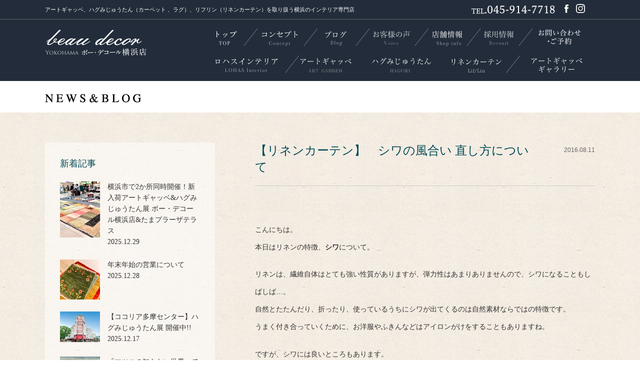

--- FILE ---
content_type: text/html; charset=UTF-8
request_url: https://www.bd-n.net/liflin20160811/
body_size: 14265
content:
<!DOCTYPE HTML>
<html lang="ja-JP"><head>
<meta charset="UTF-8">
<meta http-equiv="X-UA-Compatible" content="IE=Edge">
<meta name="viewport" content="width=1320">

<link href="https://www.bd-n.net/wp-content/themes/bd_yokohama02/css/common.css" rel="stylesheet" type="text/css">
<link href="https://www.bd-n.net/wp-content/themes/bd_yokohama02/css/style.css" rel="stylesheet" type="text/css">
<link href="https://www.bd-n.net/wp-content/themes/bd_yokohama02/css/contents.css" rel="stylesheet" type="text/css">
<link href="https://fonts.googleapis.com/icon?family=Material+Icons" rel="stylesheet">

<link rel="alternate" type="application/rss+xml" title="ボー・デコール横浜店 | ギャッベ・アートギャッベ&amp;ハグみじゅうたん&amp;リネンカーテン専門店 RSS Feed" href="https://www.bd-n.net/feed/rss/" />
<link rel="alternate" type="application/atom+xml" title="ボー・デコール横浜店 | ギャッベ・アートギャッベ&amp;ハグみじゅうたん&amp;リネンカーテン専門店 Atom Feed" href="https://www.bd-n.net/feed/atom/" />
<link rel="pingback" href="https://www.bd-n.net/xmlrpc.php" />


		<!-- All in One SEO 4.7.4.2 - aioseo.com -->
		<title>【リネンカーテン】 シワの風合い 直し方について | ボー・デコール横浜店 | ギャッベ・アートギャッベ&amp;ハグみじゅうたん&amp;リネンカーテン専門店</title>
		<meta name="robots" content="max-image-preview:large" />
		<link rel="canonical" href="https://www.bd-n.net/liflin20160811/" />
		<meta name="generator" content="All in One SEO (AIOSEO) 4.7.4.2" />
		<meta property="og:locale" content="ja_JP" />
		<meta property="og:site_name" content="ボー・デコール横浜店 | ギャッベ・アートギャッベ&amp;ハグみじゅうたん&amp;リネンカーテン専門店 |" />
		<meta property="og:type" content="article" />
		<meta property="og:title" content="【リネンカーテン】 シワの風合い 直し方について | ボー・デコール横浜店 | ギャッベ・アートギャッベ&amp;ハグみじゅうたん&amp;リネンカーテン専門店" />
		<meta property="og:url" content="https://www.bd-n.net/liflin20160811/" />
		<meta property="article:published_time" content="2016-08-11T08:12:37+00:00" />
		<meta property="article:modified_time" content="2016-08-14T08:22:17+00:00" />
		<meta name="twitter:card" content="summary" />
		<meta name="twitter:title" content="【リネンカーテン】 シワの風合い 直し方について | ボー・デコール横浜店 | ギャッベ・アートギャッベ&amp;ハグみじゅうたん&amp;リネンカーテン専門店" />
		<meta name="google" content="nositelinkssearchbox" />
		<script type="application/ld+json" class="aioseo-schema">
			{"@context":"https:\/\/schema.org","@graph":[{"@type":"Article","@id":"https:\/\/www.bd-n.net\/liflin20160811\/#article","name":"\u3010\u30ea\u30cd\u30f3\u30ab\u30fc\u30c6\u30f3\u3011 \u30b7\u30ef\u306e\u98a8\u5408\u3044 \u76f4\u3057\u65b9\u306b\u3064\u3044\u3066 | \u30dc\u30fc\u30fb\u30c7\u30b3\u30fc\u30eb\u6a2a\u6d5c\u5e97 | \u30ae\u30e3\u30c3\u30d9\u30fb\u30a2\u30fc\u30c8\u30ae\u30e3\u30c3\u30d9&\u30cf\u30b0\u307f\u3058\u3085\u3046\u305f\u3093&\u30ea\u30cd\u30f3\u30ab\u30fc\u30c6\u30f3\u5c02\u9580\u5e97","headline":"\u3010\u30ea\u30cd\u30f3\u30ab\u30fc\u30c6\u30f3\u3011\u3000\u30b7\u30ef\u306e\u98a8\u5408\u3044 \u76f4\u3057\u65b9\u306b\u3064\u3044\u3066","author":{"@id":"https:\/\/www.bd-n.net\/author\/bdy\/#author"},"publisher":{"@id":"https:\/\/www.bd-n.net\/#organization"},"image":{"@type":"ImageObject","url":"https:\/\/www.bd-n.net\/wp-content\/uploads\/2016\/08\/IMG_1770-1024x683.jpg","@id":"https:\/\/www.bd-n.net\/liflin20160811\/#articleImage"},"datePublished":"2016-08-11T17:12:37+09:00","dateModified":"2016-08-14T17:22:17+09:00","inLanguage":"ja","mainEntityOfPage":{"@id":"https:\/\/www.bd-n.net\/liflin20160811\/#webpage"},"isPartOf":{"@id":"https:\/\/www.bd-n.net\/liflin20160811\/#webpage"},"articleSection":"\u3010\u30ea\u30cd\u30f3\u30ab\u30fc\u30c6\u30f3\u3011, BLOG"},{"@type":"BreadcrumbList","@id":"https:\/\/www.bd-n.net\/liflin20160811\/#breadcrumblist","itemListElement":[{"@type":"ListItem","@id":"https:\/\/www.bd-n.net\/#listItem","position":1,"name":"\u5bb6","item":"https:\/\/www.bd-n.net\/","nextItem":"https:\/\/www.bd-n.net\/liflin20160811\/#listItem"},{"@type":"ListItem","@id":"https:\/\/www.bd-n.net\/liflin20160811\/#listItem","position":2,"name":"\u3010\u30ea\u30cd\u30f3\u30ab\u30fc\u30c6\u30f3\u3011\u3000\u30b7\u30ef\u306e\u98a8\u5408\u3044 \u76f4\u3057\u65b9\u306b\u3064\u3044\u3066","previousItem":"https:\/\/www.bd-n.net\/#listItem"}]},{"@type":"Organization","@id":"https:\/\/www.bd-n.net\/#organization","name":"\u30dc\u30fc\u30fb\u30c7\u30b3\u30fc\u30eb\u6a2a\u6d5c\u5e97 | \u30ae\u30e3\u30c3\u30d9\u30fb\u30a2\u30fc\u30c8\u30ae\u30e3\u30c3\u30d9&\u30cf\u30b0\u307f\u3058\u3085\u3046\u305f\u3093&\u30ea\u30cd\u30f3\u30ab\u30fc\u30c6\u30f3\u5c02\u9580\u5e97","url":"https:\/\/www.bd-n.net\/"},{"@type":"Person","@id":"https:\/\/www.bd-n.net\/author\/bdy\/#author","url":"https:\/\/www.bd-n.net\/author\/bdy\/","name":"bdy","image":{"@type":"ImageObject","@id":"https:\/\/www.bd-n.net\/liflin20160811\/#authorImage","url":"https:\/\/secure.gravatar.com\/avatar\/847c1ad1215447c7ec06fff374c0b848?s=96&d=mm&r=g","width":96,"height":96,"caption":"bdy"}},{"@type":"WebPage","@id":"https:\/\/www.bd-n.net\/liflin20160811\/#webpage","url":"https:\/\/www.bd-n.net\/liflin20160811\/","name":"\u3010\u30ea\u30cd\u30f3\u30ab\u30fc\u30c6\u30f3\u3011 \u30b7\u30ef\u306e\u98a8\u5408\u3044 \u76f4\u3057\u65b9\u306b\u3064\u3044\u3066 | \u30dc\u30fc\u30fb\u30c7\u30b3\u30fc\u30eb\u6a2a\u6d5c\u5e97 | \u30ae\u30e3\u30c3\u30d9\u30fb\u30a2\u30fc\u30c8\u30ae\u30e3\u30c3\u30d9&\u30cf\u30b0\u307f\u3058\u3085\u3046\u305f\u3093&\u30ea\u30cd\u30f3\u30ab\u30fc\u30c6\u30f3\u5c02\u9580\u5e97","inLanguage":"ja","isPartOf":{"@id":"https:\/\/www.bd-n.net\/#website"},"breadcrumb":{"@id":"https:\/\/www.bd-n.net\/liflin20160811\/#breadcrumblist"},"author":{"@id":"https:\/\/www.bd-n.net\/author\/bdy\/#author"},"creator":{"@id":"https:\/\/www.bd-n.net\/author\/bdy\/#author"},"datePublished":"2016-08-11T17:12:37+09:00","dateModified":"2016-08-14T17:22:17+09:00"},{"@type":"WebSite","@id":"https:\/\/www.bd-n.net\/#website","url":"https:\/\/www.bd-n.net\/","name":"\u30dc\u30fc\u30fb\u30c7\u30b3\u30fc\u30eb\u6a2a\u6d5c\u5e97 | \u30ae\u30e3\u30c3\u30d9\u30fb\u30a2\u30fc\u30c8\u30ae\u30e3\u30c3\u30d9&\u30cf\u30b0\u307f\u3058\u3085\u3046\u305f\u3093&\u30ea\u30cd\u30f3\u30ab\u30fc\u30c6\u30f3\u5c02\u9580\u5e97","inLanguage":"ja","publisher":{"@id":"https:\/\/www.bd-n.net\/#organization"}}]}
		</script>
		<!-- All in One SEO -->

<script type="text/javascript" id="wpp-js" src="https://www.bd-n.net/wp-content/plugins/wordpress-popular-posts/assets/js/wpp.min.js?ver=7.1.0" data-sampling="0" data-sampling-rate="100" data-api-url="https://www.bd-n.net/wp-json/wordpress-popular-posts" data-post-id="3085" data-token="5df71066c0" data-lang="0" data-debug="0"></script>
<script type="text/javascript">
/* <![CDATA[ */
window._wpemojiSettings = {"baseUrl":"https:\/\/s.w.org\/images\/core\/emoji\/15.0.3\/72x72\/","ext":".png","svgUrl":"https:\/\/s.w.org\/images\/core\/emoji\/15.0.3\/svg\/","svgExt":".svg","source":{"concatemoji":"https:\/\/www.bd-n.net\/wp-includes\/js\/wp-emoji-release.min.js?ver=2345bd6b73564abc360e759e0b7a392e"}};
/*! This file is auto-generated */
!function(i,n){var o,s,e;function c(e){try{var t={supportTests:e,timestamp:(new Date).valueOf()};sessionStorage.setItem(o,JSON.stringify(t))}catch(e){}}function p(e,t,n){e.clearRect(0,0,e.canvas.width,e.canvas.height),e.fillText(t,0,0);var t=new Uint32Array(e.getImageData(0,0,e.canvas.width,e.canvas.height).data),r=(e.clearRect(0,0,e.canvas.width,e.canvas.height),e.fillText(n,0,0),new Uint32Array(e.getImageData(0,0,e.canvas.width,e.canvas.height).data));return t.every(function(e,t){return e===r[t]})}function u(e,t,n){switch(t){case"flag":return n(e,"\ud83c\udff3\ufe0f\u200d\u26a7\ufe0f","\ud83c\udff3\ufe0f\u200b\u26a7\ufe0f")?!1:!n(e,"\ud83c\uddfa\ud83c\uddf3","\ud83c\uddfa\u200b\ud83c\uddf3")&&!n(e,"\ud83c\udff4\udb40\udc67\udb40\udc62\udb40\udc65\udb40\udc6e\udb40\udc67\udb40\udc7f","\ud83c\udff4\u200b\udb40\udc67\u200b\udb40\udc62\u200b\udb40\udc65\u200b\udb40\udc6e\u200b\udb40\udc67\u200b\udb40\udc7f");case"emoji":return!n(e,"\ud83d\udc26\u200d\u2b1b","\ud83d\udc26\u200b\u2b1b")}return!1}function f(e,t,n){var r="undefined"!=typeof WorkerGlobalScope&&self instanceof WorkerGlobalScope?new OffscreenCanvas(300,150):i.createElement("canvas"),a=r.getContext("2d",{willReadFrequently:!0}),o=(a.textBaseline="top",a.font="600 32px Arial",{});return e.forEach(function(e){o[e]=t(a,e,n)}),o}function t(e){var t=i.createElement("script");t.src=e,t.defer=!0,i.head.appendChild(t)}"undefined"!=typeof Promise&&(o="wpEmojiSettingsSupports",s=["flag","emoji"],n.supports={everything:!0,everythingExceptFlag:!0},e=new Promise(function(e){i.addEventListener("DOMContentLoaded",e,{once:!0})}),new Promise(function(t){var n=function(){try{var e=JSON.parse(sessionStorage.getItem(o));if("object"==typeof e&&"number"==typeof e.timestamp&&(new Date).valueOf()<e.timestamp+604800&&"object"==typeof e.supportTests)return e.supportTests}catch(e){}return null}();if(!n){if("undefined"!=typeof Worker&&"undefined"!=typeof OffscreenCanvas&&"undefined"!=typeof URL&&URL.createObjectURL&&"undefined"!=typeof Blob)try{var e="postMessage("+f.toString()+"("+[JSON.stringify(s),u.toString(),p.toString()].join(",")+"));",r=new Blob([e],{type:"text/javascript"}),a=new Worker(URL.createObjectURL(r),{name:"wpTestEmojiSupports"});return void(a.onmessage=function(e){c(n=e.data),a.terminate(),t(n)})}catch(e){}c(n=f(s,u,p))}t(n)}).then(function(e){for(var t in e)n.supports[t]=e[t],n.supports.everything=n.supports.everything&&n.supports[t],"flag"!==t&&(n.supports.everythingExceptFlag=n.supports.everythingExceptFlag&&n.supports[t]);n.supports.everythingExceptFlag=n.supports.everythingExceptFlag&&!n.supports.flag,n.DOMReady=!1,n.readyCallback=function(){n.DOMReady=!0}}).then(function(){return e}).then(function(){var e;n.supports.everything||(n.readyCallback(),(e=n.source||{}).concatemoji?t(e.concatemoji):e.wpemoji&&e.twemoji&&(t(e.twemoji),t(e.wpemoji)))}))}((window,document),window._wpemojiSettings);
/* ]]> */
</script>
<style id='wp-emoji-styles-inline-css' type='text/css'>

	img.wp-smiley, img.emoji {
		display: inline !important;
		border: none !important;
		box-shadow: none !important;
		height: 1em !important;
		width: 1em !important;
		margin: 0 0.07em !important;
		vertical-align: -0.1em !important;
		background: none !important;
		padding: 0 !important;
	}
</style>
<link rel='stylesheet' id='wp-block-library-css' href='https://www.bd-n.net/wp-includes/css/dist/block-library/style.min.css?ver=2345bd6b73564abc360e759e0b7a392e' type='text/css' media='all' />
<style id='classic-theme-styles-inline-css' type='text/css'>
/*! This file is auto-generated */
.wp-block-button__link{color:#fff;background-color:#32373c;border-radius:9999px;box-shadow:none;text-decoration:none;padding:calc(.667em + 2px) calc(1.333em + 2px);font-size:1.125em}.wp-block-file__button{background:#32373c;color:#fff;text-decoration:none}
</style>
<style id='global-styles-inline-css' type='text/css'>
:root{--wp--preset--aspect-ratio--square: 1;--wp--preset--aspect-ratio--4-3: 4/3;--wp--preset--aspect-ratio--3-4: 3/4;--wp--preset--aspect-ratio--3-2: 3/2;--wp--preset--aspect-ratio--2-3: 2/3;--wp--preset--aspect-ratio--16-9: 16/9;--wp--preset--aspect-ratio--9-16: 9/16;--wp--preset--color--black: #000000;--wp--preset--color--cyan-bluish-gray: #abb8c3;--wp--preset--color--white: #ffffff;--wp--preset--color--pale-pink: #f78da7;--wp--preset--color--vivid-red: #cf2e2e;--wp--preset--color--luminous-vivid-orange: #ff6900;--wp--preset--color--luminous-vivid-amber: #fcb900;--wp--preset--color--light-green-cyan: #7bdcb5;--wp--preset--color--vivid-green-cyan: #00d084;--wp--preset--color--pale-cyan-blue: #8ed1fc;--wp--preset--color--vivid-cyan-blue: #0693e3;--wp--preset--color--vivid-purple: #9b51e0;--wp--preset--gradient--vivid-cyan-blue-to-vivid-purple: linear-gradient(135deg,rgba(6,147,227,1) 0%,rgb(155,81,224) 100%);--wp--preset--gradient--light-green-cyan-to-vivid-green-cyan: linear-gradient(135deg,rgb(122,220,180) 0%,rgb(0,208,130) 100%);--wp--preset--gradient--luminous-vivid-amber-to-luminous-vivid-orange: linear-gradient(135deg,rgba(252,185,0,1) 0%,rgba(255,105,0,1) 100%);--wp--preset--gradient--luminous-vivid-orange-to-vivid-red: linear-gradient(135deg,rgba(255,105,0,1) 0%,rgb(207,46,46) 100%);--wp--preset--gradient--very-light-gray-to-cyan-bluish-gray: linear-gradient(135deg,rgb(238,238,238) 0%,rgb(169,184,195) 100%);--wp--preset--gradient--cool-to-warm-spectrum: linear-gradient(135deg,rgb(74,234,220) 0%,rgb(151,120,209) 20%,rgb(207,42,186) 40%,rgb(238,44,130) 60%,rgb(251,105,98) 80%,rgb(254,248,76) 100%);--wp--preset--gradient--blush-light-purple: linear-gradient(135deg,rgb(255,206,236) 0%,rgb(152,150,240) 100%);--wp--preset--gradient--blush-bordeaux: linear-gradient(135deg,rgb(254,205,165) 0%,rgb(254,45,45) 50%,rgb(107,0,62) 100%);--wp--preset--gradient--luminous-dusk: linear-gradient(135deg,rgb(255,203,112) 0%,rgb(199,81,192) 50%,rgb(65,88,208) 100%);--wp--preset--gradient--pale-ocean: linear-gradient(135deg,rgb(255,245,203) 0%,rgb(182,227,212) 50%,rgb(51,167,181) 100%);--wp--preset--gradient--electric-grass: linear-gradient(135deg,rgb(202,248,128) 0%,rgb(113,206,126) 100%);--wp--preset--gradient--midnight: linear-gradient(135deg,rgb(2,3,129) 0%,rgb(40,116,252) 100%);--wp--preset--font-size--small: 13px;--wp--preset--font-size--medium: 20px;--wp--preset--font-size--large: 36px;--wp--preset--font-size--x-large: 42px;--wp--preset--spacing--20: 0.44rem;--wp--preset--spacing--30: 0.67rem;--wp--preset--spacing--40: 1rem;--wp--preset--spacing--50: 1.5rem;--wp--preset--spacing--60: 2.25rem;--wp--preset--spacing--70: 3.38rem;--wp--preset--spacing--80: 5.06rem;--wp--preset--shadow--natural: 6px 6px 9px rgba(0, 0, 0, 0.2);--wp--preset--shadow--deep: 12px 12px 50px rgba(0, 0, 0, 0.4);--wp--preset--shadow--sharp: 6px 6px 0px rgba(0, 0, 0, 0.2);--wp--preset--shadow--outlined: 6px 6px 0px -3px rgba(255, 255, 255, 1), 6px 6px rgba(0, 0, 0, 1);--wp--preset--shadow--crisp: 6px 6px 0px rgba(0, 0, 0, 1);}:where(.is-layout-flex){gap: 0.5em;}:where(.is-layout-grid){gap: 0.5em;}body .is-layout-flex{display: flex;}.is-layout-flex{flex-wrap: wrap;align-items: center;}.is-layout-flex > :is(*, div){margin: 0;}body .is-layout-grid{display: grid;}.is-layout-grid > :is(*, div){margin: 0;}:where(.wp-block-columns.is-layout-flex){gap: 2em;}:where(.wp-block-columns.is-layout-grid){gap: 2em;}:where(.wp-block-post-template.is-layout-flex){gap: 1.25em;}:where(.wp-block-post-template.is-layout-grid){gap: 1.25em;}.has-black-color{color: var(--wp--preset--color--black) !important;}.has-cyan-bluish-gray-color{color: var(--wp--preset--color--cyan-bluish-gray) !important;}.has-white-color{color: var(--wp--preset--color--white) !important;}.has-pale-pink-color{color: var(--wp--preset--color--pale-pink) !important;}.has-vivid-red-color{color: var(--wp--preset--color--vivid-red) !important;}.has-luminous-vivid-orange-color{color: var(--wp--preset--color--luminous-vivid-orange) !important;}.has-luminous-vivid-amber-color{color: var(--wp--preset--color--luminous-vivid-amber) !important;}.has-light-green-cyan-color{color: var(--wp--preset--color--light-green-cyan) !important;}.has-vivid-green-cyan-color{color: var(--wp--preset--color--vivid-green-cyan) !important;}.has-pale-cyan-blue-color{color: var(--wp--preset--color--pale-cyan-blue) !important;}.has-vivid-cyan-blue-color{color: var(--wp--preset--color--vivid-cyan-blue) !important;}.has-vivid-purple-color{color: var(--wp--preset--color--vivid-purple) !important;}.has-black-background-color{background-color: var(--wp--preset--color--black) !important;}.has-cyan-bluish-gray-background-color{background-color: var(--wp--preset--color--cyan-bluish-gray) !important;}.has-white-background-color{background-color: var(--wp--preset--color--white) !important;}.has-pale-pink-background-color{background-color: var(--wp--preset--color--pale-pink) !important;}.has-vivid-red-background-color{background-color: var(--wp--preset--color--vivid-red) !important;}.has-luminous-vivid-orange-background-color{background-color: var(--wp--preset--color--luminous-vivid-orange) !important;}.has-luminous-vivid-amber-background-color{background-color: var(--wp--preset--color--luminous-vivid-amber) !important;}.has-light-green-cyan-background-color{background-color: var(--wp--preset--color--light-green-cyan) !important;}.has-vivid-green-cyan-background-color{background-color: var(--wp--preset--color--vivid-green-cyan) !important;}.has-pale-cyan-blue-background-color{background-color: var(--wp--preset--color--pale-cyan-blue) !important;}.has-vivid-cyan-blue-background-color{background-color: var(--wp--preset--color--vivid-cyan-blue) !important;}.has-vivid-purple-background-color{background-color: var(--wp--preset--color--vivid-purple) !important;}.has-black-border-color{border-color: var(--wp--preset--color--black) !important;}.has-cyan-bluish-gray-border-color{border-color: var(--wp--preset--color--cyan-bluish-gray) !important;}.has-white-border-color{border-color: var(--wp--preset--color--white) !important;}.has-pale-pink-border-color{border-color: var(--wp--preset--color--pale-pink) !important;}.has-vivid-red-border-color{border-color: var(--wp--preset--color--vivid-red) !important;}.has-luminous-vivid-orange-border-color{border-color: var(--wp--preset--color--luminous-vivid-orange) !important;}.has-luminous-vivid-amber-border-color{border-color: var(--wp--preset--color--luminous-vivid-amber) !important;}.has-light-green-cyan-border-color{border-color: var(--wp--preset--color--light-green-cyan) !important;}.has-vivid-green-cyan-border-color{border-color: var(--wp--preset--color--vivid-green-cyan) !important;}.has-pale-cyan-blue-border-color{border-color: var(--wp--preset--color--pale-cyan-blue) !important;}.has-vivid-cyan-blue-border-color{border-color: var(--wp--preset--color--vivid-cyan-blue) !important;}.has-vivid-purple-border-color{border-color: var(--wp--preset--color--vivid-purple) !important;}.has-vivid-cyan-blue-to-vivid-purple-gradient-background{background: var(--wp--preset--gradient--vivid-cyan-blue-to-vivid-purple) !important;}.has-light-green-cyan-to-vivid-green-cyan-gradient-background{background: var(--wp--preset--gradient--light-green-cyan-to-vivid-green-cyan) !important;}.has-luminous-vivid-amber-to-luminous-vivid-orange-gradient-background{background: var(--wp--preset--gradient--luminous-vivid-amber-to-luminous-vivid-orange) !important;}.has-luminous-vivid-orange-to-vivid-red-gradient-background{background: var(--wp--preset--gradient--luminous-vivid-orange-to-vivid-red) !important;}.has-very-light-gray-to-cyan-bluish-gray-gradient-background{background: var(--wp--preset--gradient--very-light-gray-to-cyan-bluish-gray) !important;}.has-cool-to-warm-spectrum-gradient-background{background: var(--wp--preset--gradient--cool-to-warm-spectrum) !important;}.has-blush-light-purple-gradient-background{background: var(--wp--preset--gradient--blush-light-purple) !important;}.has-blush-bordeaux-gradient-background{background: var(--wp--preset--gradient--blush-bordeaux) !important;}.has-luminous-dusk-gradient-background{background: var(--wp--preset--gradient--luminous-dusk) !important;}.has-pale-ocean-gradient-background{background: var(--wp--preset--gradient--pale-ocean) !important;}.has-electric-grass-gradient-background{background: var(--wp--preset--gradient--electric-grass) !important;}.has-midnight-gradient-background{background: var(--wp--preset--gradient--midnight) !important;}.has-small-font-size{font-size: var(--wp--preset--font-size--small) !important;}.has-medium-font-size{font-size: var(--wp--preset--font-size--medium) !important;}.has-large-font-size{font-size: var(--wp--preset--font-size--large) !important;}.has-x-large-font-size{font-size: var(--wp--preset--font-size--x-large) !important;}
:where(.wp-block-post-template.is-layout-flex){gap: 1.25em;}:where(.wp-block-post-template.is-layout-grid){gap: 1.25em;}
:where(.wp-block-columns.is-layout-flex){gap: 2em;}:where(.wp-block-columns.is-layout-grid){gap: 2em;}
:root :where(.wp-block-pullquote){font-size: 1.5em;line-height: 1.6;}
</style>
<link rel='stylesheet' id='contact-form-7-css' href='https://www.bd-n.net/wp-content/plugins/contact-form-7/includes/css/styles.css?ver=5.9.8' type='text/css' media='all' />
<link rel='stylesheet' id='wordpress-popular-posts-css-css' href='https://www.bd-n.net/wp-content/plugins/wordpress-popular-posts/assets/css/wpp.css?ver=7.1.0' type='text/css' media='all' />
<link rel='stylesheet' id='newpost-catch-css' href='https://www.bd-n.net/wp-content/plugins/newpost-catch/style.css?ver=2345bd6b73564abc360e759e0b7a392e' type='text/css' media='all' />
<script type="text/javascript" src="https://www.bd-n.net/wp-includes/js/jquery/jquery.min.js?ver=3.7.1" id="jquery-core-js"></script>
<script type="text/javascript" src="https://www.bd-n.net/wp-includes/js/jquery/jquery-migrate.min.js?ver=3.4.1" id="jquery-migrate-js"></script>
<script type="text/javascript" src="https://www.bd-n.net/wp-content/themes/bd_yokohama02/js/jquery.bxslider.min.js?ver=2345bd6b73564abc360e759e0b7a392e" id="bxslider-js"></script>
<script type="text/javascript" src="https://www.bd-n.net/wp-content/themes/bd_yokohama02/js/script.js?ver=2345bd6b73564abc360e759e0b7a392e" id="script-js"></script>
<link rel="https://api.w.org/" href="https://www.bd-n.net/wp-json/" /><link rel="alternate" title="JSON" type="application/json" href="https://www.bd-n.net/wp-json/wp/v2/posts/3085" /><link rel="alternate" title="oEmbed (JSON)" type="application/json+oembed" href="https://www.bd-n.net/wp-json/oembed/1.0/embed?url=https%3A%2F%2Fwww.bd-n.net%2Fliflin20160811%2F" />
<link rel="alternate" title="oEmbed (XML)" type="text/xml+oembed" href="https://www.bd-n.net/wp-json/oembed/1.0/embed?url=https%3A%2F%2Fwww.bd-n.net%2Fliflin20160811%2F&#038;format=xml" />
            <style id="wpp-loading-animation-styles">@-webkit-keyframes bgslide{from{background-position-x:0}to{background-position-x:-200%}}@keyframes bgslide{from{background-position-x:0}to{background-position-x:-200%}}.wpp-widget-block-placeholder,.wpp-shortcode-placeholder{margin:0 auto;width:60px;height:3px;background:#dd3737;background:linear-gradient(90deg,#dd3737 0%,#571313 10%,#dd3737 100%);background-size:200% auto;border-radius:3px;-webkit-animation:bgslide 1s infinite linear;animation:bgslide 1s infinite linear}</style>
            		<style type="text/css" id="wp-custom-css">
			/* Contact Form7 */
.contact2 span{
	font-weight:bold;
	font-size:x-large;
}

.red{
	color:red; font-weight: bold;
}


/* Contact Form7 */

.contact7 {
	width: 70%;
	margin-left:auto;
	margin-right:auto;
	box-sizing: border-box;
}
.contact7 dd {
	margin: 0 0 30px 0;
	background-color:#fff;
}
.contact7 dd text,textarea,select,input,data{
			background: #f7f7f7;
    border: 1px solid #c4c4c4;
    border-radius: 0;
    box-shadow: none;
    color: #999;
    transition: all .5s;
			font-weight: normal;
			padding:10px;
			font-size:16px;
}
.contact7 dt {
	font-weight: bold;
	text-align:right;
	padding-right:10px;
}
@media screen and (max-width: 768px) {
	.contact7 {
		width: 100%;
	}
	.contact7 dt {
	text-align:left;
}
}

/* 必須マーク */
.contact7 .must {
	background: #FF1A00;
}

/* 任意マーク */
.contact7 .optional {
	background: #999;
}

.contact7 .must,
.contact7 .optional {
	color: #FFF;
	border-radius: 3px;
	font-size: 10px;
	margin-left: 10px;
	padding: 5px 10px;
	letter-spacing: 2px;
}
.btn_contact7 {
	text-align: center;
}
.btn_contact7 input {
	width: 70%;
	background-color: #005513;
	color: #FFF;
	font-size: 1em;
	font-weight: bold; 
	letter-spacing: 0.2em;
	border: 1px solid #005513;
	-webkit-transition: 0.3s;
	-moz-transition: 0.3s;
	-o-transition: 0.3s;
	-ms-transition: 0.3s;
	transition: 0.3s;	
}
.btn_contact7 input:hover {
	background-color: #FFF;
	color: #005513; 
}
@media screen and (min-width: 768px) {
.contact7 dt {
	float: left;
	clear: left;
	width: 35%;
	padding: 5px 10px 5px 0;
	}
.contact7 dd {
	margin-left: 40%;
	}

.btn_contact7 input,input[type=button],input[type=submit]{
	font-weight: normal;
	-webkit-transition: 0.3s;
	-moz-transition: 0.3s;
	-o-transition: 0.3s;
	-ms-transition: 0.3s;
		 background: #333;
    border: 0;
    color: #f7f7f7;
    transition: all .5s;
}
.btn_contact7 input:hover {
	background-color: #FFF;
	color: #005513; 
}
}

.cf-text{
	font-size:medium;
}

.notice h4{
	color: #663300;
}

.wpcf7 input[type="text"],
.wpcf7 input[type="email"],
.wpcf7 input[type="select"],
.wpcf7 textarea
{
    width: 100%;
    color: #333;
}
input::placeholder{
  color:#333;
	font-weight:normal;
	font-size:16px;
}
select::placeholder{
  color:#333;
	font-weight:normal;
	font-size:xx-large;
}
textarea::placeholder{
  color:#333;
	font-weight:normal;
	font-size:16px;
}
text::placeholder{
  color:#333;
	font-weight:bold;
	font-size:xx-large;
}		</style>
		

<!-- Google Tag Manager -->
<script>(function(w,d,s,l,i){w[l]=w[l]||[];w[l].push({'gtm.start':
new Date().getTime(),event:'gtm.js'});var f=d.getElementsByTagName(s)[0],
j=d.createElement(s),dl=l!='dataLayer'?'&l='+l:'';j.async=true;j.src=
'https://www.googletagmanager.com/gtm.js?id='+i+dl;f.parentNode.insertBefore(j,f);
})(window,document,'script','dataLayer','GTM-WGRLMQK');</script>
<!-- End Google Tag Manager -->

<!--[if lt IE 9]>
<script src="https://html5shiv.googlecode.com/svn/trunk/html5.js"></script>
<![endif]-->

</head>

<body data-rsssl=1 class="post-template-default single single-post postid-3085 single-format-standard">

<!-- Google Tag Manager (noscript) -->
<noscript><iframe src="https://www.googletagmanager.com/ns.html?id=GTM-WGRLMQK"
height="0" width="0" style="display:none;visibility:hidden"></iframe></noscript>
<!-- End Google Tag Manager (noscript) -->

<div id="fb-root"></div>
<script>(function(d, s, id) {
  var js, fjs = d.getElementsByTagName(s)[0];
  if (d.getElementById(id)) return;
  js = d.createElement(s); js.id = id;
  js.src = "//connect.facebook.net/ja_JP/sdk.js#xfbml=1&version=v2.0";
  fjs.parentNode.insertBefore(js, fjs);
}(document, 'script', 'facebook-jssdk'));</script>
<div id="wrapper">
<div id="header">
  <div id="desc">
    <div class="inner clearfix">
      <h1>アートギャッベ、ハグみじゅうたん（カーペット 、ラグ）、リフリン（リネンカーテン）を取り扱う横浜のインテリア専門店</h1>
      <!--ul>
        <li><a href="http://www.lohasdesk.com/" target="_blank">ボー・デコール新潟本店</a></li>
      </ul-->
      <p class="tel"><img src="https://www.bd-n.net/wp-content/themes/bd_yokohama02/images/common/h_tel01.png" alt="045-914-7718"/></p>
      <!--p class="mail"><a href="mailto:bd-yokohama@bd-n.com"><img src="https://www.bd-n.net/wp-content/themes/bd_yokohama02/images/common/h_mail01.png" alt="メールでお問い合わせ"/></a></p-->
			<p class="sns"><a href="https://www.facebook.com/beaudecor.interior.yokohama/" target="_blank"><img src="https://www.bd-n.net/wp-content/themes/bd_yokohama02/images/common/icon_facebook.svg" width="8" height="18" alt="Facebook"></a><a href="https://www.instagram.com/beaudecoryokohama/?hl=ja" target="_blank"><img src="https://www.bd-n.net/wp-content/themes/bd_yokohama02/images/common/icon_instagram.svg" width="18" height="18" alt="Instagram"></a></p>
    </div>
  </div>
  <!--/desc-->

  <div id="gnavi">
    <div class="inner clearfix">
      <div class="logo">
        <a href="https://www.bd-n.net">
          <img src="https://www.bd-n.net/wp-content/themes/bd_yokohama02/images/common/h_logo01.png" alt="ギャッベ・アートギャベのボー・デコール横浜店"/>
        </a>
      </div>
      <div class="navi wrapper">
        <div>
          <ul class="nav-list">
            <li class="gnavi01"><a href="https://www.bd-n.net"><img src="https://www.bd-n.net/wp-content/themes/bd_yokohama02/images/common/btn_gnavi01.png" alt="トップ"/></a></li>
            <li class="gnavi02"><a href="https://www.bd-n.net/concept/"><img src="https://www.bd-n.net/wp-content/themes/bd_yokohama02/images/common/btn_gnavi02.png" alt="コンセプト"/></a></li>
            <li class="gnavi06"><a href="https://www.bd-n.net/info/"><img src="https://www.bd-n.net/wp-content/themes/bd_yokohama02/images/common/btn_gnavi06.png" alt="お知らせ"/></a></li>
            <li class="gnavi04"><a href="https://www.bd-n.net/voice/"><img src="https://www.bd-n.net/wp-content/themes/bd_yokohama02/images/common/btn_gnavi-voice.png" alt="お客様の声"/></a></li>
            <li class="gnavi05"><a href="https://www.bd-n.net/shop/"><img src="https://www.bd-n.net/wp-content/themes/bd_yokohama02/images/common/btn_gnavi05.png" alt="店舗情報"/></a></li>
            <li class="gnavi07"><a href="https://www.bd-n.net/recruit/"><img src="https://www.bd-n.net/wp-content/themes/bd_yokohama02/images/common/btn_gnavi-recruit.png" alt="採用情報"></a></li>
            <li class="gnavi08"><a href="https://www.bd-n.net/contact/"><img src="https://www.bd-n.net/wp-content/themes/bd_yokohama02/images/common/btn_gnavi-contact.png" alt="お問い合わせ"></a></li>
          </ul>
        </div>
        <div>
          <ul class="nav-list">
            <li class="gnavi01"><a href="https://www.bd-n.net/lohas_interior/"><img src="https://www.bd-n.net/wp-content/themes/bd_yokohama02/images/common/btn_gnavi03.png" alt="ロハスインテリア"/></a></li>
            <li class="gnavi02"><a href="https://www.bd-n.net/lohas_interior/artgabbeh2/"><img src="https://www.bd-n.net/wp-content/themes/bd_yokohama02/images/common/btn_gnavi08.png" alt="世界最高峰のギャッベ アートギャッベ"/></a></li>
            <li class="gnavi03"><a href="https://www.bd-n.net/lohas_interior/hagumi/"><img src="https://www.bd-n.net/wp-content/themes/bd_yokohama02/images/common/btn_gnavi09.png" alt="天然素材の、ハグみ”じゅうたん。"/></a></li>
            <li class="gnavi03"><a href="https://www.bd-n.net/lohas_interior/linen/"><img src="https://www.bd-n.net/wp-content/themes/bd_yokohama02/images/common/btn_gnavi11.png" alt="リネンカーテン Lif/Lin 直営店"></a></li>
            <li class="gnavi02"><a href="https://www.bd-n.net/gallery/"><img src="https://www.bd-n.net/wp-content/themes/bd_yokohama02/images/common/btn_gnavi12.png" alt="アートギャッベギャラリー"></a></li>
          </ul>
        </div>
      </div>
    </div>
  </div>


  <!-- <div id="gnavi">
    <div class="inner clearfix">
      <ul>
        <li class="logo"><a href="https://www.bd-n.net"><img src="https://www.bd-n.net/wp-content/themes/bd_yokohama02/images/common/h_logo01.png" alt="ギャッベ・アートギャベのボー・デコール横浜店"/></a></li>
        <li class="gnavi01"><a href="https://www.bd-n.net"><img src="https://www.bd-n.net/wp-content/themes/bd_yokohama02/images/common/btn_gnavi01.png" alt="トップ"/></a></li>
        <li class="gnavi02"><a href="https://www.bd-n.net/concept/"><img src="https://www.bd-n.net/wp-content/themes/bd_yokohama02/images/common/btn_gnavi02.png" alt="コンセプト"/></a></li>
        <li class="gnavi03"><a href="https://www.bd-n.net/lohas_interior/"><img src="https://www.bd-n.net/wp-content/themes/bd_yokohama02/images/common/btn_gnavi03.png" alt="ロハスインテリア"/></a></li>
        <li class="gnavi04"><a href="https://www.bd-n.net/support/"><img src="https://www.bd-n.net/wp-content/themes/bd_yokohama02/images/common/btn_gnavi04.png" alt="サポート"/></a></li>
        <li class="gnavi05"><a href="https://www.bd-n.net/shop/"><img src="https://www.bd-n.net/wp-content/themes/bd_yokohama02/images/common/btn_gnavi05.png" alt="店舗情報"/></a></li>
        <li class="gnavi06"><a href="https://www.bd-n.net/info/"><img src="https://www.bd-n.net/wp-content/themes/bd_yokohama02/images/common/btn_gnavi06.png" alt="お知らせ"/></a></li>
        <li class="gnavi07"><a href="https://www.facebook.com/beaudecor.interior.yokohama/" target="_blank"><img src="https://www.bd-n.net/wp-content/themes/bd_yokohama02/images/common/btn_gnavi07.png" alt="facebook"/></a></li>
      </ul>
    </div>
  </div> -->
  <!--/gnavi-->
</div>
<!--/header-->

<div id="kv"></div>
<!--/kv-->
<div id="title">
  <div class="inner">
    <h2><img src="https://www.bd-n.net/wp-content/themes/bd_yokohama02/images/blog/txt_blog01.png" alt="ブログ"/></h2>
  </div>
</div>
<!--/title-->
<div id="container" class="bg_beige">
<div class="inner clearfix">
  <div id="contents">
        <div id="post-3085" class="post-3085 post type-post status-publish format-standard hentry category-22 category-blog">
      <div class="clearfix">
        <div class="title">
                    <h3>
            【リネンカーテン】　シワの風合い 直し方について          </h3>
                  </div>
        <div class="info">
          <p>
            2016.08.11          </p>
        </div>
      </div>
			      <div class="content">
        <p>&nbsp;</p>
<p>こんにちは。<br />
本日はリネンの特徴、<strong>シワ</strong>について。</p>
<p>リネンは、繊維自体はとても強い性質がありますが、弾力性はあまりありませんので、シワになることもしばしば…。<br />
自然とたたんだり、折ったり、使っているうちにシワが出てくるのは自然素材ならではの特徴です。<br />
うまく付き合っていくために、お洋服やふきんなどはアイロンがけをすることもありますね。</p>
<p>ですが、シワには良いところもあります。<br />
肌に触れる面がおうとつができるおかげで少なくなり、ベタつき感がなく、清涼感が残るのです。</p>
<p>リネンのシワは風合いにもなります。化学繊維のものに比べ違和感を感じないのは私だけでしょうか。</p>
<p><a href="https://www.bd-n.net/wp-content/uploads/2016/08/IMG_1770.jpg"><img loading="lazy" decoding="async" class="alignnone size-large wp-image-3089" src="https://www.bd-n.net/wp-content/uploads/2016/08/IMG_1770-1024x683.jpg" alt="IMG_1770" width="1024" height="683" srcset="https://www.bd-n.net/wp-content/uploads/2016/08/IMG_1770-1024x683.jpg 1024w, https://www.bd-n.net/wp-content/uploads/2016/08/IMG_1770-300x200.jpg 300w" sizes="(max-width: 1024px) 100vw, 1024px" /></a></p>
<p>機能性だけでなく、見た目の質感の動きまでも楽しめる デザイン性も兼ね備えています。</p>
<p>&nbsp;</p>
<p>それでも、どうしても気になるなぁ…という方へ！</p>
<p><strong>シワの簡単な直し方</strong>をお教えします。方法はふたつあります。</p>
<p>&nbsp;</p>
<hr />
<p>&nbsp;</p>
<h3><span style="color: #ff6600;"><strong>洗ったあと、濡れている状態でシワをのばす</strong></span></h3>
<p>洗濯をしたあとに、シワシワの状態のまま干すのではなく、パンパンと、引っ張って生地を伸ばしてから干してください。</p>
<p>リフリンのカーテンでも一緒です。<br />
防縮加工をしているものは縮みにくいのでお家でお洗濯をしていただけます。<br />
干したときに、シワを伸ばしてあげてください。</p>
<p>&nbsp;</p>
<p>&nbsp;</p>
<hr />
<p>&nbsp;</p>
<h3><span style="color: #ff6600;"><strong>霧吹きを使う</strong></span></h3>
<p><a href="https://www.bd-n.net/wp-content/uploads/2016/08/image2.jpg"><img loading="lazy" decoding="async" class="alignnone size-large wp-image-3082" src="https://www.bd-n.net/wp-content/uploads/2016/08/image2-1024x683.jpg" alt="image" width="1024" height="683" srcset="https://www.bd-n.net/wp-content/uploads/2016/08/image2-1024x683.jpg 1024w, https://www.bd-n.net/wp-content/uploads/2016/08/image2-300x200.jpg 300w" sizes="(max-width: 1024px) 100vw, 1024px" /></a></p>
<p>ご用意するのはお水を入れた霧吹きだけ。<br />
シワが気になる箇所にきりふきをかけて乾かしてください。</p>
<p>&nbsp;</p>
<p>&nbsp;</p>
<p>befor</p>
<p><a href="https://www.bd-n.net/wp-content/uploads/2016/08/image3-e1470898319904.jpg"><img loading="lazy" decoding="async" class="alignnone size-large wp-image-3083" src="https://www.bd-n.net/wp-content/uploads/2016/08/image3-e1470898319904-683x1024.jpg" alt="image" width="683" height="1024" srcset="https://www.bd-n.net/wp-content/uploads/2016/08/image3-e1470898319904-683x1024.jpg 683w, https://www.bd-n.net/wp-content/uploads/2016/08/image3-e1470898319904-200x300.jpg 200w, https://www.bd-n.net/wp-content/uploads/2016/08/image3-e1470898319904.jpg 1536w" sizes="(max-width: 683px) 100vw, 683px" /></a></p>
<p>&nbsp;</p>
<p>after</p>
<p><a href="https://www.bd-n.net/wp-content/uploads/2016/08/image4-e1470898380971.jpg"><img loading="lazy" decoding="async" class="alignnone size-large wp-image-3084" src="https://www.bd-n.net/wp-content/uploads/2016/08/image4-e1470898380971-683x1024.jpg" alt="image" width="683" height="1024" srcset="https://www.bd-n.net/wp-content/uploads/2016/08/image4-e1470898380971-683x1024.jpg 683w, https://www.bd-n.net/wp-content/uploads/2016/08/image4-e1470898380971-200x300.jpg 200w, https://www.bd-n.net/wp-content/uploads/2016/08/image4-e1470898380971.jpg 1536w" sizes="(max-width: 683px) 100vw, 683px" /></a></p>
<p>こちらはしばらくの間、上げっぱなしにしていたリネンシェードです。</p>
<p>完全にシワがなくなることはございませんが、少し軽減することはできます。</p>
<p>&nbsp;</p>
<hr />
<p>&nbsp;</p>
<p>いかがでしたでしょうか？</p>
<p>カーテンや家具、じゅうたんなどはお手入れも必ずと言っていいほど重要になってきます。<br />
オイル仕上げのテーブルに何年もオイルを塗っていないと粉を吹いてカサカサしてしまうように、長く使っていくためには、お掃除やお手入れも大切です。<br />
リネンのカーテンは、洗わなくても、ホコリをたまに<span style="text-decoration: underline;">ハタキで払って頂くだけで十分です！</span></p>
<p>気軽に取り入れやすい、身近な自然素材のインテリアになりますよ。</p>
<p>&nbsp;</p>
<p>シワの軽減方法、気になる方はぜひお試しください！</p>
<hr />
<p style="text-align: center;"> 8/6～　<strong>リネンカーテン</strong>　<span style="color: #339966;"><strong>Lif/Lin</strong>ご相談会</span>　開催</p>
<p style="text-align: center;"><strong>家具や絨毯(ラグ)などのインテリアにこだわりのあるあなたへ…</strong><br />
―　カーテンも自然素材に着替えてみませんか？　－</p>
<p style="text-align: center;"><a href="https://www.bd-n.net/wp-content/uploads/2016/08/9.jpg"><img loading="lazy" decoding="async" class="alignnone size-medium wp-image-2866" src="https://www.bd-n.net/wp-content/uploads/2016/08/9-300x225.jpg" alt="9" width="300" height="225" srcset="https://www.bd-n.net/wp-content/uploads/2016/08/9-300x225.jpg 300w, https://www.bd-n.net/wp-content/uploads/2016/08/9-1024x768.jpg 1024w, https://www.bd-n.net/wp-content/uploads/2016/08/9.jpg 2048w" sizes="(max-width: 300px) 100vw, 300px" /></a><br />
ぜひお気軽にご相談ください。</p>
<hr />
<p style="text-align: center;"><strong>お問い合わせ先</strong></p>
<p style="text-align: center;"><strong>ボー・デコール横浜店　</strong><strong>℡045-914-7718</strong></p>
<p style="text-align: center;">イベントページ　 <a title="イベントページ" href="https://www.bd-n.net/20160729/" target="_blank" rel="noopener">https://www.bd-n.net/20160729/</a></p>
      </div>
			    </div>
    <!--/post-->
						        <div class="pagenavi">
            
	<nav class="navigation post-navigation" aria-label="投稿">
		<h2 class="screen-reader-text">投稿ナビゲーション</h2>
		<div class="nav-links"><div class="nav-previous"><a href="https://www.bd-n.net/gabbeh-sagamihara-kokuti/" rel="prev">相模原で初のアート ギャッベ展　開催します！</a></div><div class="nav-next"><a href="https://www.bd-n.net/liflin20160814/" rel="next">【リネンカーテンフェア】　本日のお客様！</a></div></div>
	</nav>          </div>
  </div>
  <!--/contents-->
  <div id="side">
    <div id="newpostcatch-2" class="widget widget_newpostcatch"><h3>新着記事</h3>				<ul id="npcatch" class="npcatch">
										<li>
							<a href="https://www.bd-n.net/event_202601/" title="横浜市で2か所同時開催！新入荷アートギャッベ&#038;ハグみじゅうたん展 ボー・デコール横浜店&#038;たまプラーザテラス">
								<figure>
									<img src="https://www.bd-n.net/wp-content/uploads/2024/11/8E45723A-F176-40AC-A032-179DE95DED05-731x1024.jpg" width="80" height="80" alt="横浜市で2か所同時開催！新入荷アートギャッベ&#038;ハグみじゅうたん展 ボー・デコール横浜店&#038;たまプラーザテラス" title="横浜市で2か所同時開催！新入荷アートギャッベ&#038;ハグみじゅうたん展 ボー・デコール横浜店&#038;たまプラーザテラス"/>
								</figure>
								<div class="detail">
									<span class="title">横浜市で2か所同時開催！新入荷アートギャッベ&#038;ハグみじゅうたん展 ボー・デコール横浜店&#038;たまプラーザテラス</span>
									<span class="date">2025.12.29</span>								</div>
							</a>
						</li>
					  						<li>
							<a href="https://www.bd-n.net/2025nenmatu/" title="年末年始の営業について">
								<figure>
									<img src="https://www.bd-n.net/wp-content/uploads/2025/01/IMG_9417-1-150x150.jpg" width="80" height="80" alt="年末年始の営業について" title="年末年始の営業について"/>
								</figure>
								<div class="detail">
									<span class="title">年末年始の営業について</span>
									<span class="date">2025.12.28</span>								</div>
							</a>
						</li>
					  						<li>
							<a href="https://www.bd-n.net/20161217/" title="【ココリア多摩センター】ハグみじゅうたん展 開催中!!">
								<figure>
									<img src="https://www.bd-n.net/wp-content/uploads/2025/12/5baebf50ddbee3acf6611b93057ba836.png" width="80" height="80" alt="【ココリア多摩センター】ハグみじゅうたん展 開催中!!" title="【ココリア多摩センター】ハグみじゅうたん展 開催中!!"/>
								</figure>
								<div class="detail">
									<span class="title">【ココリア多摩センター】ハグみじゅうたん展 開催中!!</span>
									<span class="date">2025.12.17</span>								</div>
							</a>
						</li>
					  						<li>
							<a href="https://www.bd-n.net/gabbeh-20251209/" title="『マツコの知らない世界』で特集のペルシャ絨毯『ギャッベ』新入荷200枚展開催中！">
								<figure>
									<img src="https://www.bd-n.net/wp-content/uploads/2025/12/IMG_5306a-Photoroom-1-150x150.png" width="80" height="80" alt="『マツコの知らない世界』で特集のペルシャ絨毯『ギャッベ』新入荷200枚展開催中！" title="『マツコの知らない世界』で特集のペルシャ絨毯『ギャッベ』新入荷200枚展開催中！"/>
								</figure>
								<div class="detail">
									<span class="title">『マツコの知らない世界』で特集のペルシャ絨毯『ギャッベ』新入荷200枚展開催中！</span>
									<span class="date">2025.12.09</span>								</div>
							</a>
						</li>
					  						<li>
							<a href="https://www.bd-n.net/20251115/" title="『ハグみじゅうたん＆アートギャッベ』センター北と中川にて合計400枚を展示中！">
								<figure>
									<img src="https://www.bd-n.net/wp-content/uploads/2022/09/5aebdf18364f54c4c79f5c07baa63e86-1024x683.jpg" width="80" height="80" alt="『ハグみじゅうたん＆アートギャッベ』センター北と中川にて合計400枚を展示中！" title="『ハグみじゅうたん＆アートギャッベ』センター北と中川にて合計400枚を展示中！"/>
								</figure>
								<div class="detail">
									<span class="title">『ハグみじゅうたん＆アートギャッベ』センター北と中川にて合計400枚を展示中！</span>
									<span class="date">2025.11.15</span>								</div>
							</a>
						</li>
					  				</ul>
			</div><div id="categories-2" class="widget widget_categories"><h3>カテゴリー</h3>
			<ul>
					<li class="cat-item cat-item-4"><a href="https://www.bd-n.net/category/blog/">BLOG</a>
<ul class='children'>
	<li class="cat-item cat-item-22"><a href="https://www.bd-n.net/category/blog/%e3%83%aa%e3%83%8d%e3%83%b3%e3%82%ab%e3%83%bc%e3%83%86%e3%83%b3/">【リネンカーテン】</a>
	<ul class='children'>
	<li class="cat-item cat-item-24"><a href="https://www.bd-n.net/category/blog/%e3%83%aa%e3%83%8d%e3%83%b3%e3%82%ab%e3%83%bc%e3%83%86%e3%83%b3/liflin-%e7%94%9f%e5%9c%b0%e3%81%ae%e5%b0%8f%e8%be%9e%e5%85%b8/">Lif/Lin 生地の小辞典</a>
</li>
	<li class="cat-item cat-item-29"><a href="https://www.bd-n.net/category/blog/%e3%83%aa%e3%83%8d%e3%83%b3%e3%82%ab%e3%83%bc%e3%83%86%e3%83%b3/delivery_curtain/">カーテンお届けブログ</a>
</li>
	</ul>
</li>
	<li class="cat-item cat-item-17"><a href="https://www.bd-n.net/category/blog/%e3%81%8a%e5%b1%8a%e3%81%91%e3%81%97%e3%81%be%e3%81%97%e3%81%9f%ef%bc%81/">お届けしました</a>
</li>
	<li class="cat-item cat-item-57"><a href="https://www.bd-n.net/category/blog/%e3%83%a9%e3%82%b0/">ラグ</a>
	<ul class='children'>
	<li class="cat-item cat-item-16"><a href="https://www.bd-n.net/category/blog/%e3%83%a9%e3%82%b0/%e3%82%a2%e3%83%bc%e3%83%88%e3%82%ae%e3%83%a3%e3%83%83%e3%83%99/">【アートギャッベ】</a>
		<ul class='children'>
	<li class="cat-item cat-item-23"><a href="https://www.bd-n.net/category/blog/%e3%83%a9%e3%82%b0/%e3%82%a2%e3%83%bc%e3%83%88%e3%82%ae%e3%83%a3%e3%83%83%e3%83%99/%e3%82%a4%e3%83%a9%e3%83%b3%e3%82%88%e3%82%8a/">イランより</a>
</li>
	<li class="cat-item cat-item-56"><a href="https://www.bd-n.net/category/blog/%e3%83%a9%e3%82%b0/%e3%82%a2%e3%83%bc%e3%83%88%e3%82%ae%e3%83%a3%e3%83%83%e3%83%99/%e3%82%ae%e3%83%a3%e3%83%a9%e3%83%aa%e3%83%bc/">ギャラリー</a>
</li>
	<li class="cat-item cat-item-54"><a href="https://www.bd-n.net/category/blog/%e3%83%a9%e3%82%b0/%e3%82%a2%e3%83%bc%e3%83%88%e3%82%ae%e3%83%a3%e3%83%83%e3%83%99/%e4%bb%8a%e6%97%a5%e3%81%ae%e3%82%a2%e3%83%bc%e3%83%88%e3%82%ae%e3%83%a3%e3%83%83%e3%83%99/">今日のアートギャッベ</a>
</li>
	<li class="cat-item cat-item-33"><a href="https://www.bd-n.net/category/blog/%e3%83%a9%e3%82%b0/%e3%82%a2%e3%83%bc%e3%83%88%e3%82%ae%e3%83%a3%e3%83%83%e3%83%99/%e7%8e%84%e9%96%a2%e3%83%9e%e3%83%83%e3%83%88-blog/">玄関マットについて</a>
</li>
		</ul>
</li>
	<li class="cat-item cat-item-60"><a href="https://www.bd-n.net/category/blog/%e3%83%a9%e3%82%b0/%e3%80%90%e3%83%b4%e3%82%a3%e3%83%b3%e3%83%86%e3%83%bc%e3%82%b8%e3%83%a9%e3%82%b0%e3%80%91/">【ヴィンテージラグ】</a>
</li>
	<li class="cat-item cat-item-48"><a href="https://www.bd-n.net/category/blog/%e3%83%a9%e3%82%b0/%e3%82%ad%e3%83%aa%e3%83%a0-blog/">【キリム】</a>
</li>
	<li class="cat-item cat-item-21"><a href="https://www.bd-n.net/category/blog/%e3%83%a9%e3%82%b0/%e3%83%8f%e3%82%b0%e3%81%bf%e3%81%98%e3%82%85%e3%81%86%e3%81%9f%e3%82%93/">【ハグみじゅうたん】</a>
</li>
	<li class="cat-item cat-item-62"><a href="https://www.bd-n.net/category/blog/%e3%83%a9%e3%82%b0/%e3%82%a6%e3%83%bc%e3%83%ab%e3%81%ab%e3%81%a4%e3%81%84%e3%81%a6/">ウールについて</a>
</li>
	</ul>
</li>
	<li class="cat-item cat-item-59"><a href="https://www.bd-n.net/category/blog/%e3%83%ad%e3%83%8f%e3%82%b9%e3%81%98%e3%82%85%e3%81%86%e3%81%9f%e3%82%93%e5%b1%95in%e3%82%b8%e3%82%a7%e3%82%a4%e3%82%a2%e3%83%bc%e3%83%ab%e4%ba%ac%e9%83%bd%e4%bc%8a%e5%8b%a2%e4%b8%b9/">ロハスじゅうたん展inジェイアール京都伊勢丹</a>
</li>
	<li class="cat-item cat-item-19"><a href="https://www.bd-n.net/category/blog/%e3%83%ad%e3%83%8f%e3%82%b9%e3%81%aa%e6%9a%ae%e3%82%89%e3%81%97-blog/">ロハスな暮らし</a>
	<ul class='children'>
	<li class="cat-item cat-item-20"><a href="https://www.bd-n.net/category/blog/%e3%83%ad%e3%83%8f%e3%82%b9%e3%81%aa%e6%9a%ae%e3%82%89%e3%81%97-blog/%e3%81%8a%e6%89%8b%e5%85%a5%e3%82%8c/">お手入れ</a>
</li>
	<li class="cat-item cat-item-61"><a href="https://www.bd-n.net/category/blog/%e3%83%ad%e3%83%8f%e3%82%b9%e3%81%aa%e6%9a%ae%e3%82%89%e3%81%97-blog/%e3%83%a9%e3%82%b0%e3%82%b1%e3%82%a2/">ラグケア</a>
</li>
	</ul>
</li>
	<li class="cat-item cat-item-53"><a href="https://www.bd-n.net/category/blog/%e5%ae%b6%e5%85%b7/">家具</a>
	<ul class='children'>
	<li class="cat-item cat-item-26"><a href="https://www.bd-n.net/category/blog/%e5%ae%b6%e5%85%b7/%e3%83%a9%e3%83%b3%e3%83%89%e3%82%bb%e3%83%ab-2/">【ランドセル】</a>
</li>
	<li class="cat-item cat-item-27"><a href="https://www.bd-n.net/category/blog/%e5%ae%b6%e5%85%b7/%e5%ad%a6%e7%bf%92%e6%9c%ba/">【学習机】</a>
</li>
	<li class="cat-item cat-item-49"><a href="https://www.bd-n.net/category/blog/%e5%ae%b6%e5%85%b7/%e9%9b%91%e8%b2%a8/">【雑貨】</a>
</li>
	<li class="cat-item cat-item-63"><a href="https://www.bd-n.net/category/blog/%e5%ae%b6%e5%85%b7/tv%e3%83%9c%e3%83%bc%e3%83%89/">TVボード</a>
</li>
	<li class="cat-item cat-item-64"><a href="https://www.bd-n.net/category/blog/%e5%ae%b6%e5%85%b7/%e3%83%80%e3%82%a4%e3%83%8b%e3%83%b3%e3%82%b0/">ダイニング</a>
</li>
	</ul>
</li>
</ul>
</li>
	<li class="cat-item cat-item-12"><a href="https://www.bd-n.net/category/news/">NEWS</a>
<ul class='children'>
	<li class="cat-item cat-item-15"><a href="https://www.bd-n.net/category/news/event-announcement/">イベント情報</a>
	<ul class='children'>
	<li class="cat-item cat-item-13"><a href="https://www.bd-n.net/category/news/event-announcement/event_kamakura/">アートギャッベ展</a>
</li>
	</ul>
</li>
</ul>
</li>
			</ul>

			</div><div id="block-2" class="widget widget_block"><div class="popular-posts"><h3>おすすめ記事</h3><ul class="wpp-list">
<li><a href="https://www.bd-n.net/gabbeh-20251209/" target="_self"><img src="https://www.bd-n.net/wp-content/uploads/wordpress-popular-posts/27172-featured-80x80.png" srcset="https://www.bd-n.net/wp-content/uploads/wordpress-popular-posts/27172-featured-80x80.png, https://www.bd-n.net/wp-content/uploads/wordpress-popular-posts/27172-featured-80x80@1.5x.png 1.5x, https://www.bd-n.net/wp-content/uploads/wordpress-popular-posts/27172-featured-80x80@2x.png 2x, https://www.bd-n.net/wp-content/uploads/wordpress-popular-posts/27172-featured-80x80@2.5x.png 2.5x, https://www.bd-n.net/wp-content/uploads/wordpress-popular-posts/27172-featured-80x80@3x.png 3x" width="80" height="80" alt="gabbeh" class="wpp-thumbnail wpp_featured wpp_cached_thumb" decoding="async" loading="lazy"></a> <a href="https://www.bd-n.net/gabbeh-20251209/" class="wpp-post-title" target="_self">『マツコの知らない世界』で特集のペルシャ絨毯『ギャッベ』新入荷200枚展開催中！</a> <span class="wpp-excerpt">12月9日（火）に『マツコの知らない世界』でペルシャ絨毯の世界が特集されました。 2018年にも特集された際に...</span></li>
<li><a href="https://www.bd-n.net/2019-12-28/" target="_self"><img src="https://www.bd-n.net/wp-content/uploads/wordpress-popular-posts/16000-featured-80x80.jpg" width="80" height="80" alt="" class="wpp-thumbnail wpp_featured wpp_cached_thumb" decoding="async" loading="lazy"></a> <a href="https://www.bd-n.net/2019-12-28/" class="wpp-post-title" target="_self">玄関マットの選び方【サイズと敷き方について】</a> <span class="wpp-excerpt">【営業時間のお知らせ】 ◇年末の営業日について◇ 12月30日(月)までは通常営業(10:00開店　18:30...</span></li>
<li><a href="https://www.bd-n.net/2020%ef%bc%8e9-25/" target="_self"><img src="https://www.bd-n.net/wp-content/uploads/wordpress-popular-posts/19946-featured-80x80.jpg" width="80" height="80" alt="" class="wpp-thumbnail wpp_featured wpp_cached_thumb" decoding="async" loading="lazy"></a> <a href="https://www.bd-n.net/2020%ef%bc%8e9-25/" class="wpp-post-title" target="_self">じゅうたんを壁に掛けてみると・・</a> <span class="wpp-excerpt">こんにちは。涼しい日が多くなってきましたね。季節の変わり目なので、皆さま体調を崩されないようご注意ください。...</span></li>

</ul></div></div><div id="calendar-2" class="widget widget_calendar"><h3>カレンダー</h3><div id="calendar_wrap" class="calendar_wrap"><table id="wp-calendar" class="wp-calendar-table">
	<caption>2026年1月</caption>
	<thead>
	<tr>
		<th scope="col" title="月曜日">月</th>
		<th scope="col" title="火曜日">火</th>
		<th scope="col" title="水曜日">水</th>
		<th scope="col" title="木曜日">木</th>
		<th scope="col" title="金曜日">金</th>
		<th scope="col" title="土曜日">土</th>
		<th scope="col" title="日曜日">日</th>
	</tr>
	</thead>
	<tbody>
	<tr>
		<td colspan="3" class="pad">&nbsp;</td><td>1</td><td>2</td><td>3</td><td>4</td>
	</tr>
	<tr>
		<td>5</td><td>6</td><td>7</td><td>8</td><td>9</td><td>10</td><td>11</td>
	</tr>
	<tr>
		<td>12</td><td>13</td><td>14</td><td>15</td><td>16</td><td>17</td><td>18</td>
	</tr>
	<tr>
		<td>19</td><td>20</td><td>21</td><td>22</td><td>23</td><td>24</td><td id="today">25</td>
	</tr>
	<tr>
		<td>26</td><td>27</td><td>28</td><td>29</td><td>30</td><td>31</td>
		<td class="pad" colspan="1">&nbsp;</td>
	</tr>
	</tbody>
	</table><nav aria-label="前と次の月" class="wp-calendar-nav">
		<span class="wp-calendar-nav-prev"><a href="https://www.bd-n.net/2025/12/">&laquo; 12月</a></span>
		<span class="pad">&nbsp;</span>
		<span class="wp-calendar-nav-next">&nbsp;</span>
	</nav></div></div><div id="text-3" class="widget widget_text"><h3>過去のブログ</h3>			<div class="textwidget"><a href="http://ameblo.jp/bd-event/" target="blank" rel="noopener">過去のブログはコチラです</a></div>
		</div>  </div>
  <!--/side--> 
</div>
<!--container-->

<div id="footer">
  <div class="inner clearfix">
    <div id="footerIn01"><img decoding="async" loading="lazy" src="https://www.bd-n.net/wp-content/themes/bd_yokohama02/images/common/pic_footer01.jpg" width="512" height="307" alt="ギャッベ・アートギャッベ&amp;ハグみじゅうたんの専門店ボー・デコール横浜店"/></div>
    <div id="footerIn02">
      <p><img decoding="async" loading="lazy" src="https://www.bd-n.net/wp-content/themes/bd_yokohama02/images/common/f_logo01.png" width="298" height="105" alt="ギャッベ・アートギャッベ&amp;ハグみじゅうたんの専門店ボー・デコール横浜店"/></p>
      <p>〒 224-0001　神奈川県横浜市都筑区中川1-18-11 栄ビル1F・2F<br>
      平日・土日祝日　10：30～18：00 / 水曜日定休 <br>
    （※祝日の場合は営業）</p>
      <ul>
        <li class="mg_r20"><img decoding="async" loading="lazy" src="https://www.bd-n.net/wp-content/themes/bd_yokohama02/images/common/txt_footer01.png" width="227" height="28" alt="TEL.045-914-7718"/></li>
        <li><a href="https://www.bd-n.net/shop/"><img decoding="async" loading="lazy" src="https://www.bd-n.net/wp-content/themes/bd_yokohama02/images/common/btn_footer01.png" width="235" height="29" alt="アクセスマップ"/></a></li>
      </ul>
    </div>
  </div>
</div>
<!--/footer-->
<div id="fnavi">
  <div class="inner">
    <ul class="">
      <li><a href="https://www.bd-n.net">トップ</a></li>
      <li><a href="https://www.bd-n.net/concept/">コンセプト</a></li>
      <li><a href="https://www.bd-n.net/support/">サポート</a></li>
      <li><a href="https://www.bd-n.net/shop/">店舗情報</a></li>
      <li><a href="https://www.bd-n.net/lohas_interior/">ロハスインテリア</a></li>
      <li><a href="https://www.bd-n.net/info/">ブログ</a></li>
    </ul>
    <!-- <p class="mg_t0 alignright"><small> (c)copyright BD corporation. Allrights Reserved.</small></p> -->
    <p class="mg_t0 copyright"><small> (c)copyright BD corporation. Allrights Reserved.<br>本サイト内の文章、画像、動画の無断転載および二次利用は禁止します</small></p>
  </div>
</div>
<!--/fnavi-->
</div>
<script type="text/javascript" src="https://www.bd-n.net/wp-includes/js/dist/hooks.min.js?ver=2810c76e705dd1a53b18" id="wp-hooks-js"></script>
<script type="text/javascript" src="https://www.bd-n.net/wp-includes/js/dist/i18n.min.js?ver=5e580eb46a90c2b997e6" id="wp-i18n-js"></script>
<script type="text/javascript" id="wp-i18n-js-after">
/* <![CDATA[ */
wp.i18n.setLocaleData( { 'text direction\u0004ltr': [ 'ltr' ] } );
/* ]]> */
</script>
<script type="text/javascript" src="https://www.bd-n.net/wp-content/plugins/contact-form-7/includes/swv/js/index.js?ver=5.9.8" id="swv-js"></script>
<script type="text/javascript" id="contact-form-7-js-extra">
/* <![CDATA[ */
var wpcf7 = {"api":{"root":"https:\/\/www.bd-n.net\/wp-json\/","namespace":"contact-form-7\/v1"}};
/* ]]> */
</script>
<script type="text/javascript" id="contact-form-7-js-translations">
/* <![CDATA[ */
( function( domain, translations ) {
	var localeData = translations.locale_data[ domain ] || translations.locale_data.messages;
	localeData[""].domain = domain;
	wp.i18n.setLocaleData( localeData, domain );
} )( "contact-form-7", {"translation-revision-date":"2024-07-17 08:16:16+0000","generator":"GlotPress\/4.0.1","domain":"messages","locale_data":{"messages":{"":{"domain":"messages","plural-forms":"nplurals=1; plural=0;","lang":"ja_JP"},"This contact form is placed in the wrong place.":["\u3053\u306e\u30b3\u30f3\u30bf\u30af\u30c8\u30d5\u30a9\u30fc\u30e0\u306f\u9593\u9055\u3063\u305f\u4f4d\u7f6e\u306b\u7f6e\u304b\u308c\u3066\u3044\u307e\u3059\u3002"],"Error:":["\u30a8\u30e9\u30fc:"]}},"comment":{"reference":"includes\/js\/index.js"}} );
/* ]]> */
</script>
<script type="text/javascript" src="https://www.bd-n.net/wp-content/plugins/contact-form-7/includes/js/index.js?ver=5.9.8" id="contact-form-7-js"></script>
<script type="text/javascript" id="flying-scripts">const loadScriptsTimer=setTimeout(loadScripts,5*1000);const userInteractionEvents=["mouseover","keydown","touchstart","touchmove","wheel"];userInteractionEvents.forEach(function(event){window.addEventListener(event,triggerScriptLoader,{passive:!0})});function triggerScriptLoader(){loadScripts();clearTimeout(loadScriptsTimer);userInteractionEvents.forEach(function(event){window.removeEventListener(event,triggerScriptLoader,{passive:!0})})}
function loadScripts(){document.querySelectorAll("script[data-type='lazy']").forEach(function(elem){elem.setAttribute("src",elem.getAttribute("data-src"))})}</script>
    </body>
</html>

--- FILE ---
content_type: text/css
request_url: https://www.bd-n.net/wp-content/themes/bd_yokohama02/css/style.css
body_size: 2529
content:
@charset "UTF-8";

/* 全体
----------------------------------------------------------*/
html {
	font-size: 62.5%; /* 10px */
}

body {
	font-family: "ヒラギノ明朝 Pro W3", "Hiragino Mincho Pro", "HGS明朝E", "ＭＳ Ｐ明朝", serif;
	font-size: 1.4em;
	line-height: 1.8;
	-webkit-text-size-adjust: 100%;
}

img {
	max-width: 100%;
	height: auto;
}

h2 {
	font-family: "Times New Roman", Times, serif;
	font-size: 24px;
	font-weight: normal;
	letter-spacing: 1px;
}

h3 {
	margin: 2em 0 1em 0;
	font-size: 24px;
	font-size: 2.4rem;
	font-weight: normal;
	line-height: 1.4;
}

h3:first-child {
	margin-top: 0;
}

.h3_title {
	color: #014A56;
}

p {
	margin-top: 1.4em;
}

p:first-child {
	margin-top: 0 !important;
}

table {
	margin-top: 1.7em;
}

table tr {
	border-top: 1px solid #DDD;
	border-bottom: 1px solid #DDD;
}

table th, table td {
	padding: 20px;
}

table th {
	font-weight: normal;
	text-align: left;
	vertical-align: top;
	background: #E8F5FB;
}

input, textarea {
	box-sizing: border-box;
	font-size: 100%;
}

hr {
	height: 1px;
	margin: 40px 0;
	padding: 0;
	border: none;
	border-top: 1px solid #CCC;
}

hr.dot {
	height: 2px;
	border: none;
	background-image: url(../images/common/bg_dot01.png);
	background-repeat: repeat-x;
}

a:link {
	color: #037F8C;
	text-decoration: none;
}

a:visited {
	color: #037F8C;
	text-decoration: none;
}

a:hover {
	text-decoration: underline;
}

a:active {
	text-decoration: underline;
}

a img {
	-webkit-transition: 0.5s ease;
	-moz-transition: 0.5s ease;
	-o-transition: 0.5s ease;
	transition: 0.5s ease;
	-webkit-transform: translate3d(0, 0, 0);
}

a img:hover {
	filter: alpha(opacity=70);
	opacity: 0.7;
}

.bg_beige {
	padding: 60px 0;
	color: #42210B;
	background-image: url(../images/common/bg_beige01.jpg);
}

.bg_photo {
	padding-bottom: 360px;
	background-image: url(../images/common/bg_photo01.jpg);
	background-position: center bottom;
	background-repeat: repeat-x;
}

.txt_gothic {
	font-family: "ヒラギノ角ゴ Pro W3", "Hiragino Kaku Gothic Pro", "メイリオ", Meiryo, Osaka, "ＭＳ Ｐゴシック", "MS PGothic", sans-serif;
}

.txt_gray {
	color: #999;
}

/* レイアウト
----------------------------------------------------------*/
#wrapper {
	position: relative;
}

.inner {
	width: 1100px;
	margin: 0 auto;
	box-sizing: border-box;
}

/*20251219追記*/
#fnavi .inner {
	display: flex;
    justify-content: space-between;
    align-items: center;
}
/*---*/

#container.bg_beige {
	padding-bottom: 0;
}

#header {
	position: absolute;
	top: 0;
	left: 0;
	z-index: 1000;
	width: 100%;
	font-family: "ヒラギノ角ゴ Pro W3", "Hiragino Kaku Gothic Pro", "メイリオ", Meiryo, Osaka, "ＭＳ Ｐゴシック", "MS PGothic", sans-serif;
}

#header #desc {
	color: #FFF;
	font-size: 12px;
	font-size: 1.2rem;
	line-height: 18px;
	border-bottom: 1px solid #666;
	background-color:rgba(11,22,37,0.9);
}

#header #desc .inner {
	position: relative;
	padding: 10px 270px 10px 0;
	box-sizing: border-box;
}

#header #desc .inner h1 {
	float: left;
	font-weight: normal;
	font-size: 1.1rem;
}

#header #desc .inner ul {
	float: right;
	text-align: right;
}

#header #desc .inner ul li {
	display: inline;
	margin-left: 20px;
	padding-left: 12px;
	background-image: url(../images/common/icn_arrow01.png);
	background-position: left center;
	background-repeat: no-repeat;
}

#header #desc .inner ul li a {
	color: #FFF;
}

#header #desc .inner .tel {
	position: absolute;
	top: 10px;
	right: 80px;
	margin-top: 0;
}

#header #desc .inner .mail,
#header #desc .inner .sns {
	position: absolute;
	top: -2px;
	right: 10px;
	margin-top: 0;
}

#header #desc .inner .sns a {
	display: inline-block;
	margin: 5px 5px 0 0;
	padding: 5px;
}

#header #gnavi {
	background-color: rgba(11,22,37,0.9);
}

#header #gnavi .inner {
	padding: 5px 0 10px;
}

#header #gnavi .inner ul li {
	float: left;
	padding-left: 22px;
	background-image: url(../images/common/bg_gnavi01.png);
	background-position: left center;
	background-repeat: no-repeat;
}

#header #gnavi .inner ul li.gnavi03 {
		background-image: none;
}

#header #gnavi .inner ul li.logo {
	padding-left: 0;
	background-image: none;
}

#header #gnavi .inner ul li.gnavi01 {
	margin-left: 50px;
	padding-left: 0;
	background-image: none;
}

#header #gnavi .inner ul li.sns {
	height: 55px;
	padding-left:42px;
}

#header #gnavi .inner ul li.sns a {
	display: inline-block;
	margin: 5px 10px 0 0;
	padding: 5px;
}

/* 20161005 */
#gnavi .logo {
	width: 25%;
	margin-top: 15px;
	float: left;
}

#gnavi .navi.wrapper {
	width: 75%;
	float: left;
}

#gnavi .navi.wrapper > div:first-child ul li:not(:last-child) {
	margin-right: -4px;
}


#header #headerIn01 {
	width: 230px;
	padding-top: 30px;
	float: left;
}

#header #headerIn01 h1 a {
	display: block;
	width: 228px;
	height: 63px;
	text-indent: -9999px;
	background-image: url(../images/common/h_logo.png);
	background-position: center center;
	background-repeat: no-repeat;
}

#header #headerIn02 {
	width: 800px;
	float: right;
}

#header #headerIn02 #hnavi {
	text-align: right;
}

#header #headerIn02 #hnavi li {
	display: inline;
	margin-left: 20px;
}

#header #headerIn02 #gnavi {
	margin-top: 30px;
}

#header #headerIn02 #gnavi li {
	float: left;
	padding-left: 30px;
	background-image: url(../images/common/bg_gnavi01.png);
	background-position: left center;
	background-repeat: no-repeat;
}

#header #headerIn02 #gnavi li:first-child {
	padding-left: 0;
	background-image: none;
}

#kv {
	min-height: 142px;
	text-align: center;
}
.blog #kv {
	height: auto;	
}

#kv .inner {
	width: auto;
	max-width: 1300px;
 position:relative;
}

.slider{
  z-index:1;
}

/*トップスライド上バナー*/
#bnr_kv{
 width: auto;
 max-width:24%;
 padding-top:21px;
 background:url(../images/index/btn_kvtitle.png) no-repeat;
 position:absolute;
 right:4%;
 top:29.5%;
 z-index:2;
}

#bnr_kv a:last-of-type img{
	margin-top: 3px;
	width: 276px;
	margin-right: 5px;
	box-shadow: 5px 5px 5px rgba(0,0,0,0.5);
}

#title {
	padding: 20px 0;
}

#title:has(.inner) h2 {
	display: flex;
	align-items: flex-end;
	height: 43.2px;
}

#contents {
	width: 680px;
	float: right;
}

#side {
	width: 280px;
	margin-bottom: 80px;
	padding: 30px;
	float: left;
	background-color: rgba(255,255,255,0.5);
}

#side .widget {
	margin-top: 40px;
	color: #333;
}

#side .widget:first-child {
	margin-top: 0;
}

#side .widget a {
	color: #333;
}

#side .widget h3 {
	color: #014A56;
	font-size: 18px;
	font-size: 1.8rem;
}

#side .widget ul li {
	margin-top: 0.5em;
}

#side .widget ul li:first-child {
	margin-top: 0;
}

#side .widget ul li ul.children {
	margin: 1em 0 1em 0.5em;
}

#side .widget #npcatch li {
	margin-top: 1em;
}

#side .widget #npcatch li a {
	display: flex;
}

#side .widget #npcatch li figure,
#side .widget #npcatch li img,
#side .widget #npcatch li span {
	display: table-cell;
	margin-right: 0 !important;
	line-height: 1.6;
	vertical-align: middle;
}

#side .widget #npcatch li div.detail {
	width: calc(100% - 85px);
	padding-left: 10px;
	box-sizing: border-box;
}

#side .widget #npcatch li div.detail span {
	display: block;
}

#side .widget_recent_entries ul li {
	margin-top: 2em;
}

#side .widget_recent_entries ul li .post-date {
	display: block;
	font-weight: bold;
}

#side .widget_calendar table {
	width: 100%;
}

#side .widget_calendar th,
#side .widget_calendar td {
	padding: 5px;
	text-align: center;
}

#side .widget_calendar td#prev {
	text-align: left;
}

#side .widget_calendar td#next {
	text-align: right;
}

#side .widget_calendar td a,
#side .wp-calendar-nav a {
	color: #037F8C;
	text-decoration: underline;
}

#side .wp-calendar-nav {
	padding: 5px;
}

#footer {
	padding: 40px;
	color: #FFF;
	background: #000;
}

#footer #footerIn01 {
	width: 512px;
	float: left;
}

#footer #footerIn02 {
	width: 588px;
	float: right;
	font-size: 14px;
}

#footer #footerIn02 ul {
	margin-top: 1.7em;
}

#footer #footerIn02 ul li {
	display: inline;
}

#fnavi {
	padding: 10px;
	color: #FFF;
	background: #2B3342;
}
#contact #fnavi {
    font-size: 14px;
}

#fnavi a {
	color: #FFF;
}

#fnavi ul li {
	display: inline;
}

#fnavi ul li:before {
	content: "　／　";
}

#fnavi ul li:first-child:before {
	content: "";
}

#fnavi small {
	color: #9599A1;
	font-size: 12px;
	font-size: 1.2rem;
}

/*20251219追記*/
#fnavi .copyright {
	line-height: 1.2em;
	text-align: right;
}
#fnavi .copyright small {
	font-size: 10px;
}
/*---*/

/*blogイベントページ*/

.sec_sp{
margin-bottom:60px;
}

.sec_sp p{
margin-bottom:0px;
text-align:center;
}

.sec_sp .margin_b{
margin-bottom:30px;
}

/* item-top */
.itemlist {
	margin: 0 -25px !important;
}

.itemlist li {
	width: 33.33333%;
	margin: 0 0 50px;
	padding: 0 25px;
	float: left;
	box-sizing: border-box;
	list-style: none;
}



#blog_special {
	font-family: "游明朝体", "Yu Mincho", YuMincho, serif;
	font-size:14px;
	color:#4e4d4d;
 background-color:#fff;
}

#blog_special2 {
	font-family: "游明朝体", "Yu Mincho", YuMincho, serif;
	font-size:14px;
	color:#4e4d4d;
}

#blog_special2 a{
 color:#fff;
}

#blog_special h3 {
	font-size:20px;
	letter-spacing:0.05em;
	margin:30px auto 10px;
}

#blog_special h5 {
	font-size:15px;
}

#blog_special p,#blog_special h3 {
	margin-bottom:0;
 padding:0 5% 0 5%;
}

.fc_white {
	color:#FFF;
}

.line01 {
	border-bottom:dotted 1px #9b9b9c;
	padding-bottom:15px;
}

#blog_special .box02,
  .box01 {
	width:50%;
	float:left;
	letter-spacing:0;
}

#blog_special .box02 h5,
  .box01 h5 {
	margin-top:0;
}

#blog_special .box01 {
	height:183px;
	width:45%;
	float:left;
	background-color:rgba(77,77,77,0.1);
	padding-left:30px;
	padding-right:30px;
}

#blog_special .box03,
#blog_special2 .box03
 {
	max-width:700px;
	background-color:#e77b28;
	padding:15px;
	text-align:center;

}

#blog_special .box03 a,
.box03 a

{
	font-size:15px;
	color:#fff;
	text-decoration:none;
}

#blog_special .box03 img,
  .box03 img {
	vertical-align: middle;
}
/*/blogイベントページ*/

/*TOPイベントページ*/
#container #blog_special_wrap {
 width: 680px;
 margin-left: auto;
 margin-right: auto;
 margin-top: 50px;
 margin-bottom: 80px;
}
#blog_special_wrap #blog_special a {
 color: #FFFFFF;
}
/*/TOPイベントページ*/


--- FILE ---
content_type: text/css
request_url: https://www.bd-n.net/wp-content/themes/bd_yokohama02/css/contents.css
body_size: 12686
content:
@charset "UTF-8";

/* トップページ
----------------------------------------------------------*/
.home #kv {
	background: #000;
}

.home .secGallery {
	max-width: 1100px;
	margin: 0 auto 40px;
}

.home .secGallery h2 {
	margin-bottom: 10px;
	font-size: 1.8em;
	line-height: 1.6em;
}

.secInstagram {
	margin-bottom: 40px;
}

.secInstagram h2 {
	margin-bottom: 10px;
}

.secInstagram .instagram_slider .slick-slide {
	margin: 0 2px;
}

.article_list {
	clear: both;
	display: -webkit-box;
	display: -moz-box;
	display: box;
	display: -webkit-flex;
	display: -moz-flex;
	display: -ms-flexbox;
	display: flex;
	-webkit-flex-wrap: wrap;
	-moz-flex-wrap: wrap;
	-ms-flex-wrap: wrap;
	flex-wrap: wrap;
	-webkit-box-align: center;
	-ms-flex-align: center;
	align-items: center;
	width: 100%;
	padding: 40px 0;
}

.article_list li {
	width: 350px;
}

.article_list li:nth-child(2) {
	margin: 0 25px;
}

.secIndex01 {
	padding: 0;
	font-family: "ヒラギノ角ゴ Pro W3", "Hiragino Kaku Gothic Pro", "メイリオ", Meiryo, Osaka, "ＭＳ Ｐゴシック", "MS PGothic", sans-serif;
}

.secIndex01.bg_beige {
	position: relative;
	overflow: hidden;
}

.secIndex01.bg_beige::before {
	position: absolute;
	top: 50%;
	left: 50%;
	width: 1400px;
	height: 1088px;
	background: url(../images/index/access_map.png) center center no-repeat;
	transform: translate(-21.5%, -45.75%);
	content: "";
}

.secIndex01 .inner {
	position: relative;
	z-index: 1;
	padding: 60px 0;
}

.secIndex01 .inner .ta_center {
	float: left;
	margin: 0 100px 0 20px;
}

.secIndex01 .inner .box_access {
	position: absolute;
	right: 0;
	bottom: 70px;
	width: 610px;
}

.secIndex01 .inner .box_access p:not(.btn) {
	display: none;
}

.secIndex01 .inner .box_access .btn {
	margin-top: 1em;
	margin-bottom: 18px;
	margin-left: -60px;
}

.secIndex00 {
	padding: 60px 0 20px;
	font-family: "ヒラギノ角ゴ Pro W3", "Hiragino Kaku Gothic Pro", "メイリオ", Meiryo, Osaka, "ＭＳ Ｐゴシック", "MS PGothic", sans-serif;
}

.secIndex01 a,
.secIndex00 a {
	color: #666666;
}

.secIndex00 .pickup {
	float: left;
	width: 480px;
	margin-right: 100px;
  font-size: 24px;
  font-family: "ヒラギノ明朝 Pro W3", "Hiragino Mincho Pro", "HGS明朝E", "ＭＳ Ｐ明朝", serif !important;
}

.secIndex00 .pickup h2,
.secIndex00 .news h2 {
	margin-bottom: 26px;
}

.secIndex00 .pickup p {
	margin-top: 1em;
  letter-spacing: 1px;
}

.secIndex00 .pickup a {
  display: block;
	color: rgba(11,22,37,0.9);
}

.secIndex00 .pickup a:hover,
.secIndex02 .shop ul li a:hover {
	text-decoration: none;
}

.secIndex01 .news,
.secIndex00 .news {
	width: 480px;
	float: left;
}

.dl_news01 {
  display: -webkit-box;
  display: -moz-box;
  display: box;
  display: -webkit-flex;
  display: -moz-flex;
  display: -ms-flexbox;
  display: flex;
  -webkit-flex-wrap: wrap;
  -moz-flex-wrap: wrap;
  -ms-flex-wrap: wrap;
  flex-wrap: wrap;
	-webkit-box-align: center;
	-ms-flex-align: center;
	align-items: center;
  width: 480px;
  margin-top: 10px;
}

.dl_news01 a {
	display: block;
}

.dl_news01 dt {
  width: 100px;
  height: 65px;
  overflow: hidden;
}

.dl_news01 dt .img {
  position: relative;
  height: 65px;
}

.dl_news01 dt .img img {
  position: absolute;
  top: 50%;
  transform: translateY(-50%);
  vertical-align: middle;
}

.dl_news01 dd {
  width: calc(100% - 120px);
  padding-left: 20px;
}

.dl_news01 dd .date {
	color: #014A56;
	font-size: 11px;
}

.dl_news01 dd .tit {
  margin: 5px 0;
	font-size: 12px;
  height: 42px;
  display: -webkit-box;
  -webkit-box-orient: vertical;
  -webkit-line-clamp: 2;
  overflow: hidden;
}

.secIndex01 .shop {
	width: 610px;
	padding-top: 20px;
	float: right;
}

.secIndex01 .shop ul li {
	margin-right: 30px;
	float: left;
}

.secIndex02 {
	margin-top: 20px;
}

.secIndex02 .shop ul {
  display: -webkit-box;
  display: -moz-box;
  display: box;
  display: -webkit-flex;
  display: -moz-flex;
  display: -ms-flexbox;
  display: flex;
  -webkit-flex-wrap: wrap;
  -moz-flex-wrap: wrap;
  -ms-flex-wrap: wrap;
  flex-wrap: wrap;
	-webkit-box-pack: justify;
  -moz-flex-pack: justify;
	-ms-flex-pack: justify;
	justify-content: space-between;
}

.secIndex02 .shop ul li {
  width: 340px;
  font-family: "ヒラギノ明朝 Pro W3", "Hiragino Mincho Pro", "HGS明朝E", "ＭＳ Ｐ明朝", serif !important;
}

.secIndex02 .shop ul li a {
  color: rgba(11,22,37,0.9);
}

.secIndex02 .shop ul li p {
  font-size: 15px;
  letter-spacing: 1px;
}

.secIndex02 .shop ul li strong {
  display: block;
  font-weight: normal;
  font-size: 20px;
}

.secIndex02 ul li {
	position: relative;
	margin-top: 20px;
	font-family: "ヒラギノ角ゴ Pro W3", "Hiragino Kaku Gothic Pro", "メイリオ", Meiryo, Osaka, "ＭＳ Ｐゴシック", "MS PGothic", sans-serif;
	font-size: 12px;
	font-size: 1.2rem;
}

.secIndex02 ul li a {
	display: block;
}

.secIndex02 ul li#banner01 h2,
.secIndex02 ul li#banner02 h2,
.secIndex02 ul li#banner03 h2,
.secIndex02 ul li#banner04 h2 {
	font-family: "ヒラギノ角ゴ Pro W3", "Hiragino Kaku Gothic Pro", "メイリオ", Meiryo, Osaka, "ＭＳ Ｐゴシック", "MS PGothic", sans-serif;
	font-size: 12px;
}

.secIndex02 ul li#banner01 p {
	position: absolute;
	top: 40px;
	right: 40px;
	width: 490px;
	color: #FFF;
	font-weight: normal;
}

.secIndex02 ul li#banner02 p {
	position: absolute;
	bottom: 110px;
	left: 40px;
	width: 490px;
	color: #666;
	line-height:1.7em;
}

.secIndex02 ul li#banner03 p {
	position: absolute;
	top: 65px;
	right: 50px;
	width: 435px;
	color: #FFF;
	font-weight: normal;
}

.secIndex02 ul li#banner04 p {
	position: absolute;
	bottom: 50px;
	left: 50px;
	width: 670px;
	color: #FFF;
	font-weight: normal;
}

.secIndex03 {
	margin-top: 80px;
}

.secIndex03 .inner {
	position: relative;
}

.secIndex03 .button {
	position: absolute;
	top: 55px;
	right: 0;
	margin-top: 0;
}

.secIndex04 {
	padding: 50px 0;
}

.secIndex04 ul {
	float: left;
	width: 738px;
	padding-top: 18px;
}

.secIndex04 ul li {
	float: left;
}

.secIndex04 .facebook {
	float: right;
	width: 340px;
}

.secIndex04 .facebook h2 {
	display: none;
	margin-bottom: 0;
}

.secIndex05 {
	padding: 40px 0 60px;
	background: #E6E7E9;
}

.secIndex05 .fb-like-box {
	background: #FFF;
}

.secIndex05 .facebook {
	float: left;
	margin-right: 30px;
}

.secIndex05 .calendar h2 {
	margin-bottom: 1.5em;
}

.secIndex05 #calendar_now {
	float: left;
	margin-right: 20px;
}

#calendarTitle{
	display: none !important;
}

.secBanner {
	margin-bottom: 40px;
}

.secBanner .bannerarea {
  display: -webkit-box;
  display: -moz-box;
  display: box;
  display: -webkit-flex;
  display: -moz-flex;
  display: -ms-flexbox;
  display: flex;
	-webkit-box-pack: justify;
	-moz-flex-pack: justify;
	-ms-flex-pack: justify;
	justify-content: space-between;
}

.secBanner .bannerarea a{
	display: block;
	width: calc((100% - 60px) / 4);
}

/* コンセプト
----------------------------------------------------------*/
.secConcept01 {
	padding: 60px 0;
	font-size: 16px;
	font-size: 1.6rem;
}

.secConcept01 .inner {
	position: relative;
}

.secConcept01 .inner h3:first-child {
	margin-top: 0;
}

.secConcept01 .inner #img_concept01 {
	position: absolute;
	top: 60px;
	right: 100px;
	margin-top: 0;
}

.secConcept01 .inner #img_concept02 {
	position: absolute;
	bottom: 80px;
	right: 65px;
	margin-top: 0;
}

.secConcept02 {
	padding: 60px 0 30px 0;
	background-image: url(../images/concept/bg_concept01.jpg);
	background-position: center top;
	background-repeat: no-repeat;
}

/* ロハスインテリア
----------------------------------------------------------*/
.secLohas01 .comment {
	width: 530px;
	float: left;
	font-size: 13px;
	font-size: 1.3rem;
}

.secLohas01 .photo {
	width: 530px;
	float: right;
}

/* ハグみじゅうたん
----------------------------------------------------------*/
#hagumi #kv {
	background: #000;
}

.secHagumi01 {
	position: relative;
	font-size: 16px;
	font-size: 1.6rem;
}

.secHagumi01 .photo01 {
	position: absolute;
	top: -30px;
	right: 115px;
}

.secHagumi01 .comment01 {
	margin: 60px 0 0 220px;
}

.secHagumi01 .photo02 {
	position: absolute;
	top: 150px;
	left: 60px;
}

.secHagumi01 .comment02 {
	margin: 90px 0 0 330px;
}

.secHagumi01 .photo03 {
	position: absolute;
	bottom: 0;
	right: 60px;
}

.secHagumi01 .comment03 {
	margin: 70px 0 0 150px;
}

.secHagumi02 {
	padding: 50px 0;
	color: #4D4D4D;
	background-image: url(../images/lohas/hagumi/bg_hagumi01.jpg);
	background-position: center top;
	background-repeat: no-repeat;
}

.secHagumi02 p {
	line-height: 2;
}

.secHagumi02 .comment04 {
	font-size:18px;
	line-height:2.8;
}

.secHagumi02 .photo03 {
	position: relative;
	padding-bottom: 40px;
}

.blog_bnr {
	display: inline-block;
	position: absolute;
	bottom: 20px;
	right: 105px;
}

.bnr01 {
	text-align: center;
}

.hagumi_bnr {
	display: inline-block;
}

/* 201810 */
#hagumi #kv {
	position: relative;
	height: 438px;
	padding-top: 163px;
	overflow: hidden;
	background: transparent;
}
#hagumi #kv .inner {
	max-width: 100%;
}
#hagumi #kv .slider {
	height: 438px;
}
#hagumi #kv .slider li img {
	width: 100%;
  vertical-align: middle;
}
#hagumi #kv p img {
	position: absolute;
	top: 50%;
	left: 50%;
	width: 100%;
	min-width: 1300px;
	height: auto;
	transform: translate(-50%, -50%);
}
#hagumi #kv h2 {
	position: absolute;
  z-index: 10;
	top: 50%;
	left: 50%;
	width: 1100px;
	margin: -73px 0 0 -550px;
	text-align: right;
}
#hagumi .top h3.title {
	margin-bottom: 1.5em;
  padding-bottom: 1em;
  background: url(../images/lohas/hagumi/line.svg) left bottom/540px 22px no-repeat;
	font-size: 22px;
	line-height: 38px;
}
#hagumi .top {
  position: relative;
  padding-left: 180px;
}
#hagumi .top .txt {
  position: absolute;
  top: 60px;
  left: 0;
}
#hagumi .top .img {
  position: absolute;
  top: 270px;
  right: -40px;
}
#hagumi .lohas {
  position: relative;
  padding-left: 400px;
}
#hagumi .lohas .img {
  position: absolute;
  top: -20px;
  left: -10px;
}
#hagumi .lohas p span {
  display: block;
}
#hagumi .lohas .txt_01 {
  text-indent: 3em;
}
#hagumi .lohas .txt_02 {
  font-weight: bold;
  text-indent: 7em;
}
#hagumi .lohas .txt_03 {
  font-weight: bold;
  text-indent: 11em;
}
#hagumi .lohas .txt_04 {
  text-indent: 38em;
}
#hagumi .introduction {
  width: 900px;
  margin: 0 auto;
}
#hagumi .introduction .list li {
  margin-bottom: 40px;
}
#hagumi .introduction .list li .title {
  min-height: 241px;
  margin-bottom: 40px;
  padding: 10px 0 0 274px;
}
#hagumi .introduction .list li:nth-child(1) .title {
  background: url(../images/lohas/hagumi/img_teori_01.jpg) left center no-repeat;
}
#hagumi .introduction .list li:nth-child(2) .title {
  background: url(../images/lohas/hagumi/img_tezawari_01.jpg) left center no-repeat;
}
#hagumi .introduction .list li:nth-child(3) .title {
  background: url(../images/lohas/hagumi/img_reversible_01.jpg) left center no-repeat;
}
#hagumi .introduction .title h4 {
  font-weight: normal;
  font-size: 20px;
}
#hagumi .introduction .title p {
  margin-top: 0.5em;
}
#hagumi .introduction .image {
  margin-bottom: 40px;
  text-align: center;
}
#hagumi .introduction .size {
  padding-left: 160px;
}
#hagumi .introduction .size dt {
  min-height: 74px;
  margin-bottom: 20px;
  padding: 10px 10px 10px 30px;
  box-sizing: border-box;
  background: url(../images/lohas/hagumi/frame.svg) left center/464px 74px no-repeat;
  font-size: 16px;
}
#hagumi .introduction .size dd div {
  display: inline-block;
  margin-right: 40px;
  font-size: 15px;
  vertical-align: top;
}
#hagumi .introduction .size dd span {
  display: inline-block;
  width: 5em;
}
#hagumi .introduction .size dd div:last-child span {
  width: 7em;
}
#hagumi .introduction .size dd div:last-child .note {
  width: 100%;
  margin-top: 10px;
  font-size: 12px;
  line-height: 1.6;
}
#hagumi .good {
  position: relative;
  padding-left: 140px;
}
#hagumi .good h3.title {
  margin-bottom: 40px;
  padding-left: 34px;
}
#hagumi .good h4 {
  padding-left: 34px;
  font-weight: normal;
  font-size: 20px;
}
#hagumi .good .point li:nth-child(n + 3) {
  margin-bottom: 60px;
}
#hagumi .good .point li:nth-child(1) h4 {
  background: url(../images/lohas/hagumi/no1.svg) left 2px/27px 36px no-repeat;
}
#hagumi .good .point li:nth-child(2) h4 {
  background: url(../images/lohas/hagumi/no2.svg) left 2px/27px 36px no-repeat;
}
#hagumi .good .point li:nth-child(3) h4 {
  background: url(../images/lohas/hagumi/no3.svg) left 2px/27px 36px no-repeat;
}
#hagumi .good .point li:nth-child(4) h4 {
  background: url(../images/lohas/hagumi/no4.svg) left 2px/27px 36px no-repeat;
}
#hagumi .good .point li:nth-child(5) h4 {
  background: url(../images/lohas/hagumi/no5.svg) left 2px/27px 36px no-repeat;
}
#hagumi .good .point li:nth-child(6) h4 {
  background: url(../images/lohas/hagumi/no6.svg) left 2px/27px 36px no-repeat;
}
#hagumi .good p {
  padding-left: 34px;
}
#hagumi .good .point li:nth-child(1) {
  min-height: 322px;
  background: url(../images/lohas/hagumi/img_good_01.png) right top/385px 322px no-repeat;
}
#hagumi .good .point li:nth-child(2) {
  min-height: 416px;
  background: url(../images/lohas/hagumi/img_good_02.png) 520px 80px/397px 336px no-repeat;
}
#hagumi .link {
  padding: 0 0 80px 184px;
}
#hagumi .link .list {
  display: -webkit-box;
  display: -moz-box;
  display: box;
  display: -webkit-flex;
  display: -moz-flex;
  display: -ms-flexbox;
  display: flex;
  -webkit-flex-wrap: wrap;
  -moz-flex-wrap: wrap;
  -ms-flex-wrap: wrap;
  flex-wrap: wrap;
}
#hagumi .link .list li:nth-child(3) {
	width: 700px;
  margin: 40px 0 10px;
}
#hagumi .link .list li:nth-child(4) {
  width: 700px;
	margin-bottom: 20px;
}
#hagumi .link .list li:nth-child(5) {
  width: 700px;
	text-align: center;
}

/* アートギャッベ
----------------------------------------------------------*/
#artgabbeh #kv {
	background: #000;
}

.secGabbeh01 {
	padding-top: 60px;
}

.secGabbeh02 {
	position: relative;
}

.secGabbeh02 .photo01 {
	position: absolute;
	top: 0;
	left: 70px;
}

.secGabbeh02 .photo02 {
	position: absolute;
	top: 155px;
	right: 65px;
}

.secGabbeh02 .comment01 {
	margin-left: 340px;
}

.secGabbeh02 .comment02 {
	width: 570px;
	margin: 50px 0 0 170px;
	text-align: right;
}

.secGabbeh03 {
	margin: 60px 0 0 200px;
}

.secGabbeh03 > div {
	position: relative;
	margin-top: 40px;
	padding-left: 150px;
}

.secGabbeh03 .comment {
	position: relative;
	margin-top: 40px;
	padding-left: 150px;
}

.secGabbeh03 .comment .icon {
	position: absolute;
	top: 0;
	left: 0;
}

.ul_gabbeh01 {
	margin-left: 115px;
}

.ul_gabbeh01 li {
	min-height: 132px;
	margin-top: 60px;
	padding-left: 170px;
	background-position: left top;
	background-repeat: no-repeat;
}

.ul_gabbeh01 li:first-child {
	margin-top: 0;
}

.ul_gabbeh01 li#handmade {
	background-image: url(../images/lohas/artgabbeh/img_gabbeh01.png);
}

.ul_gabbeh01 li#pioneer {
	background-image: url(../images/lohas/artgabbeh/img_gabbeh02.png);
}

.ul_gabbeh01 li#design {
	background-image: url(../images/lohas/artgabbeh/img_gabbeh03.png);
}

.secGabbeh04 ul {
	margin: 80px 0 0 65px;
}

.secGabbeh04 ul li {
	margin-left: 27px;
	float: left;
	color: #014A56;
	text-align: center;
}

.secGabbeh04 ul li:first-child {
	margin-left: 0;
}

.secGabbeh05 {
	padding: 50px 0;
	color: #4D4D4D;
	line-height: 2;
	background-image: url(../images/lohas/artgabbeh/bg_gabbeh01.jpg);
	background-position: center center;
	background-repeat: no-repeat;
}

.secGabbeh05 .inner {
	padding-left: 390px;
}

.secGabbeh06 .inner {
	padding: 0 50px 0 70px;
}

.secGabbeh06 .inner .photo {
	width: 420px;
	float: left;
}

.secGabbeh06 .inner .comment {
	width: 520px;
	float: right;
}

.secGabbeh07.inner {
	padding: 50px 55px;
}

.secGabbeh07 .shop01 {
	width: 495px;
	float: left;
}

.secGabbeh07 .shop01 ul li {
	margin-left: 30px;
	float: left;
}

.secGabbeh07 .shop01 ul li:first-child {
	margin-left: 0;
}

.secGabbeh07 .shop02 {
	width: 450px;
	float: right;
}



/* アートギャッベページ NEW
----------------------------------------------------------*/

/* ギャッベとは -----------------*/
.mnavi {
	height: 530px;
	background-image: url(../images/lohas/artgabbeh/main_img.jpg);
	background-position: center center;
	background-repeat: no-repeat;
}
.mnavi .mnavi_inner {
	height: 73px;
}
.mnavi .mnavi_inner ul {
	position: absolute;
	width: 1048px;
	top: 440px;
	left: 130px;
}
.mnavi .mnavi_inner ul li {
	float: left;
}

/* アートギャッベ -----------------*/

.mnavi02 {
	height: 530px;
	background-image: url(../images/lohas/artgabbeh/main_img03.jpg);
	background-position: center center;
	background-repeat: no-repeat;
}
.mnavi02 .mnavi_inner {
	height: 73px;
}
.mnavi02 .mnavi_inner ul {
	position: absolute;
	width: 1048px;
	top: 440px;
	left: 130px;
}
.mnavi02 .mnavi_inner ul li {
	float: left;
}

/* お使いにあたって -----------------*/

.mnavi03 {
	height: 530px;
	background-image: url(../images/lohas/artgabbeh/main_img04.jpg);
	background-position: center center;
	background-repeat: no-repeat;
}
.mnavi03 .mnavi_inner {
	height: 73px;
}
.mnavi03 .mnavi_inner ul {
	position: absolute;
	width: 1048px;
	top: 440px;
	left: 130px;
}
.mnavi03 .mnavi_inner ul li {
	float: left;
}

/* イベント情報 -----------------*/

.mnavi04 {
	height: 530px;
	background-image: url(../images/lohas/artgabbeh/main_img05.jpg);
	background-position: center center;
	background-repeat: no-repeat;
}
.mnavi04 .mnavi_inner {
	height: 73px;
}
.mnavi04 .mnavi_inner ul {
	position: absolute;
	width: 1048px;
	top: 440px;
	left: 130px;
}
.mnavi04 .mnavi_inner ul li {
	float: left;
}


/* -----------------*/

#artgabbeh2 #kv {
	background: #000;
}

#artgabbeh2 h3 {
	color: #42210B;
	font-size: 1.8em;
	line-height: 1.6em;
	margin-bottom: 0;
}
.subtt {
	font-family: Georgia,游明朝,"Yu Mincho",YuMincho,"Hiragino Mincho ProN",HGS明朝E,メイリオ,Meiryo,serif;
	margin: 0 0 15px;
	letter-spacing: 1px;
}

.secGabbeh00 .inner .bnr_ev {
	padding: 20px 0 30px;
	text-align: center;
}
.secGabbeh00 .inner .bnr_ev2 {
	padding: 20px 0 30px;
}

.secGabbeh00 .inner {
	padding: 0 50px 0 70px;
}

.secGabbeh00 .inner .photo {
	width: 480px;
	float: right;
	padding-top: 40px;
}

.secGabbeh00 .inner .comment {
	font-family: 游明朝,"Yu Mincho",YuMincho,"Hiragino Mincho ProN",HGS明朝E,メイリオ,Meiryo,serif;
	width: 460px;
	float: left;
	font-size: 1.1em;
	font-weight: bold;
}
.space {
	letter-spacing: 2px;
}



/* 文様のこと -----------------*/

.secGabbehPT .inner {
	padding: 0 50px 0 70px;
}

.secGabbehPT .inner .comment {
	font-family: 游明朝,"Yu Mincho",YuMincho,"Hiragino Mincho ProN",HGS明朝E,メイリオ,Meiryo,serif;
	float: left;
	font-size: 1.1em;
	font-weight: bold;
}

.secGabbehPT ul {
	margin: 30px 0 0 -5px;
}
.secGabbehPT ul .txt {
	font-family: 游明朝,"Yu Mincho",YuMincho,"Hiragino Mincho ProN",HGS明朝E,メイリオ,Meiryo,serif;
	margin-top: 7px;
	width: 175px;
	line-height: 1.6em;
	font-weight: bold;
}
.secGabbehPT ul li {
	margin-left: 26px;
	float: left;
	width: 175px;
	text-align: center;
}
.secGabbehPT ul li:first-child {
	margin-left: 0;
}



/* ギャラリーリンク ---------*/

.secGabbehGl h3 {
	padding: 0 50px 0 70px;
}
.secGabbehGl .subtt {
	padding: 0 50px 0 70px;
}
.secGabbehGl ul {
	margin: 30px 0 0 65px;
}
.secGabbehGl .inner .comment {
	padding-left: 70px;
	font-family: 游明朝,"Yu Mincho",YuMincho,"Hiragino Mincho ProN",HGS明朝E,メイリオ,Meiryo,serif;
	font-size: 1.1em;
	font-weight: bold;
}
.secGabbehGl ul li {
	margin-left: 27px;
	float: left;
	text-align: center;
}
.secGabbehGl ul li:first-child {
	margin-left: 0;
}
.yohaku1 {
	padding-left: 50px;
}
.secGabbehGl .gallery_slider {
	position: relative;
	width: 980px;
	overflow: hidden;
}
.home .secGallery .gallery_slider li,
.secGabbehGl .gallery_slider li {
	margin-left: 0;
}
.home .secGallery .gallery_slider li .img,
.secGabbehGl .gallery_slider li .img {
  display: -webkit-box;
  display: -moz-box;
  display: box;
  display: -webkit-flex;
  display: -moz-flex;
  display: -ms-flexbox;
  display: flex;
}
.home .secGallery .gallery_slider li .img img,
.secGabbehGl .gallery_slider li .img img {
	width:50%;
}
.home .secGallery .gallery_slider button:focus,
.secGabbehGl .gallery_slider button:focus {
	outline: none;
}
.home .secGallery .gallery_slider .slick-prev,
.secGabbehGl .gallery_slider .slick-prev {
  display: block;
  position: absolute;
  top: calc(50% - 20px);
  left: 6px;
	z-index: 1;
  width: 30px;
  height: 40px;
  border: 0;
  background: transparent;
  font-size: 0;
  cursor: pointer;
}
.home .secGallery .gallery_slider .slick-prev:before,
.secGabbehGl .gallery_slider .slick-prev:before {
  display: block;
  width: 20px;
  height: 20px;
  border-top: 3px solid #FFF;
  border-left: 3px solid #FFF;
  transform: rotate(-45deg);
  content: "";
}
.home .secGallery .gallery_slider .slick-next,
.secGabbehGl .gallery_slider .slick-next {
  display: block;
  position: absolute;
  top: calc(50% - 20px);
  right: 6px;
	z-index: 1;
  width: 30px;
  height: 40px;
  border: 0;
  background: transparent;
  font-size: 0;
  cursor: pointer;
}
.home .secGallery .gallery_slider .slick-next:before,
.secGabbehGl .gallery_slider .slick-next:before {
  display: block;
	position: relative;
	right: 6px;
  width: 20px;
  height: 20px;
  border-top: 3px solid #FFF;
  border-right: 3px solid #FFF;
  transform: rotate(45deg);
  content: "";
}
.home .secGallery .gallery_slider a:hover,
.secGabbehGl .gallery_slider a:hover {
  filter: alpha(Opacity=100);
  opacity: 1;
}



/* 横浜で体感 -----------------*/

.secGabbehEx .inner {
	padding: 0 50px 0 70px;
}

.secGabbehEx .inner .photo {
	width: 300px;
	float: right;
}

.secGabbehEx .inner .comment {
	font-family: 游明朝,"Yu Mincho",YuMincho,"Hiragino Mincho ProN",HGS明朝E,メイリオ,Meiryo,serif;
	width: 620px;
	float: left;
	line-height: 2.2em;
	font-size: 1.1em;
	font-weight: bold;
}

.secGabbehEx h4 {
	width: 620px;
	font-size: 1.6em;
	font-weight: normal;
	margin-top: 60px;
	padding: 15px 0;
	border-top: 1px solid #b19d8c;
	border-bottom: 1px solid #b19d8c;
}


/* ブログ新着情報 -----------------*/

.secGabbehBLG h3 {
	padding: 0 50px 0 70px;
}
.secGabbehBLG .subtt {
	padding: 0 50px 0 70px;
}
.secGabbehBLG .blogtt {
	margin-top: 7px;
	width: 180px;
	font-size: .9em;
	line-height: 1.2em;
}

.secGabbehBLG ul {
	margin: 30px 0 0 65px;
}

.secGabbehBLG ul li {
	margin-left: 27px;
	float: left;
	width: 175px;
	text-align: center;
}

.secGabbehBLG ul li:first-child {
	margin-left: 0;
}



/* お客様の声 -----------------*/

.secGabbehVoice h3 {
	padding: 0 50px 0 70px;
}

.secGabbehVoice .subtt {
	padding: 0 50px 0 70px;
}

.secGabbehVoice ul {
	margin: 30px 0 0 65px;
}

.secGabbehVoice ul li {
	margin-left: 27px;
	float: left;
	text-align: center;
}

.secGabbehVoice ul li:first-child {
	margin-left: 0;
}

.secGabbehVoice .mg_t40 {
	padding: 100px 50px 0 70px;
}


/* アートギャッベとは
------------------------*/
#artgabbeh3 #kv {
	background: #000;
}

#artgabbeh3 h3 {
	color: #42210B;
	font-size: 1.8em;
	margin-bottom: 0;
}

.dekirumade {
	font-size: 4em;
	letter-spacing: 5px;
	text-align: right;
	margin-top: 30px;
	opacity: 0.2;
}

.secGabbehAg01 .inner {
	padding: 0 50px 30px 70px;
}

.secGabbehAg01 .inner .photo {
	width: 420px;
	float: left;
	margin-top: 50px;
}

.secGabbehAg01 .inner .comment {
	font-family: 游明朝,"Yu Mincho",YuMincho,"Hiragino Mincho ProN",HGS明朝E,メイリオ,Meiryo,serif;
	width: 500px;
	float: right;
	font-size: 1.15em;
	font-weight: bold;
}



/* お使いにあたって
------------------------*/

#artgabbeh4 #kv {
	background: #000;
}

#artgabbeh4 h3 {
	color: #42210B;
	font-size: 1.8em;
	margin-bottom: 0;
}



/* イベント
------------------------*/

#artgabbeh5 #kv {
	background: #000;
}

#artgabbeh5 h3 {
	color: #42210B;
	font-size: 1.8em;
	margin-bottom: 0;
}

.secGabbehInfo .inner {
	padding: 0 50px 30px 70px;
}
.secGabbehInfo .inner2 {
	padding: 0 50px 30px 70px;
	width: 600px;
	float: left;
}
.secGabbehInfo .inner2 .comment2 {
	font-family: 游明朝,"Yu Mincho",YuMincho,"Hiragino Mincho ProN",HGS明朝E,メイリオ,Meiryo,serif;
	font-size: 1.15em;
	font-weight: bold;
}
.secGabbehInfo .inner2 h4.shop {
	font-size: 1.8em;
	font-weight: normal;
	margin-top: 60px;
	padding: 15px 0;
	border-top: 1px solid #b19d8c;
	border-bottom: 1px solid #b19d8c;
}

.secGabbehInfo .inner2 h5 {
	margin: 10px 0;
	font-size: 1.4em;
	opacity: 0.7;
}

.inner2 .nott {
	font-size: 0.8em;
}

.inner2 .ev_day {
	font-size: 1.6em;
	color: #CE6009;
}

.secGabbehEx .inner .comment0 {
	font-family: 游明朝,"Yu Mincho",YuMincho,"Hiragino Mincho ProN",HGS明朝E,メイリオ,Meiryo,serif;
	width: 100%;
	padding-top: 30px;
	float: right;
	font-size: 1.2em;
	font-weight: bold;
}
.secGabbehInfo .inner .photo {
	width: 420px;
	float: left;
	margin-top: 50px;
}
.secGabbehInfo .inner .comment {
	font-family: 游明朝,"Yu Mincho",YuMincho,"Hiragino Mincho ProN",HGS明朝E,メイリオ,Meiryo,serif;
	width: 500px;
	float: right;
	font-size: 1.15em;
	font-weight: bold;
}
.secGabbehInfo h4 {
	font-size: 1.6em;
	font-weight: normal;
}







/* ギャラリー
----------------------------------------------------------*/
#gallery p.top {
  display: inline-block;
	margin: 60px 0 20px !important;
  vertical-align: top;
}

#gallery p.lead {
  display: inline-block;
  max-width: 886px;
  margin: 50px 0 40px 40px !important;
  font-size: 15px;
  line-height: 2;
	font-family: "ヒラギノ角ゴ Pro W3", "Hiragino Kaku Gothic Pro", "メイリオ", Meiryo, Osaka, "ＭＳ Ｐゴシック", "MS PGothic", sans-serif;
}

#gallery p.lead span {
  display: inline-block;
  margin-bottom: 0.5em;
  background: linear-gradient(transparent 60%, #f6f6f6 60%);
  color: #014A56;
  font-size: 18px;
	font-family: "ヒラギノ明朝 Pro W3", "Hiragino Mincho Pro", "HGS明朝E", "ＭＳ Ｐ明朝", serif;
}

#gallery p.lead span:last-of-type {
  margin-bottom: 1em;
}

#gallery .tab_box p {
	width: 100%;
	margin-bottom: 20px;
	padding: 5px;
	box-sizing: border-box;
	background: url(../images/common/bg_beige01.jpg);
}

#gallery .tab_box .list {
  display: -webkit-box;
  display: -moz-box;
  display: box;
  display: -webkit-flex;
  display: -moz-flex;
  display: -ms-flexbox;
  display: flex;
  -webkit-flex-wrap: wrap;
  -moz-flex-wrap: wrap;
  -ms-flex-wrap: wrap;
  flex-wrap: wrap;
	margin-bottom: 40px;
}

#gallery .tab_box .list li {
	margin: 0 10px 10px 0;
}

#gallery .tab_box .list li:nth-child(5n) {
	margin-right: 0;
}

#gallery p.top + .gallery_box {
	margin-top: 60px;
}

#gallery .gallery_box {
  display: -webkit-box;
  display: -moz-box;
  display: box;
  display: -webkit-flex;
  display: -moz-flex;
  display: -ms-flexbox;
  display: flex;
  -webkit-flex-wrap: wrap;
  -moz-flex-wrap: wrap;
  -ms-flex-wrap: wrap;
  flex-wrap: wrap;
	margin-bottom: 80px;
}

#gallery .gallery_box .list {
  display: -webkit-box;
  display: -moz-box;
  display: box;
  display: -webkit-flex;
  display: -moz-flex;
  display: -ms-flexbox;
  display: flex;
  -webkit-flex-wrap: wrap;
  -moz-flex-wrap: wrap;
  -ms-flex-wrap: wrap;
  flex-wrap: wrap;
	-webkit-box-pack: justify;
  -moz-flex-pack: justify;
	-ms-flex-pack: justify;
	justify-content: space-between;
	width: 100%;
}

#gallery .gallery_box .list li {
	width: calc(50% - 8px);
	margin: 0 0 40px;
	text-align: center;
}

#gallery .gallery_box .box-img {
  display: -webkit-box;
  display: -moz-box;
  display: box;
  display: -webkit-flex;
  display: -moz-flex;
  display: -ms-flexbox;
  display: flex;
}

#gallery .gallery_box .list .no .box-img {
  position: relative;
}

#gallery .gallery_box .list .no .box-img::after {
  position: absolute;
  top: 50%;
  left: 50%;
  transform: translate(-50%, -50%);
  color: #000;
  font-size: 20px;
  letter-spacing: 1px;
  content: 'SOLD OUT';
}

#gallery .gallery_box .box-img .img {
	width: 50%;
}

#gallery .gallery_box .list img {
  max-height: 185px;
	margin: 0 auto;
}

#gallery .gallery_box .list .no img {
  opacity: 0.6;
}

#gallery .gallery_box .list li h3,
#gallery .gallery_box .list li p {
	margin: 0.5em 0;
	font-size: 14px;
}

#gallery .gallery_box a {
  display: block;
	color: inherit;
  text-align: center;
}

#gallery .gallery_box.no .gallery .slick-slide {
	position: relative;
  }
  
  #gallery .gallery_box.no .gallery .slick-slide::before {
	position: absolute;
	top: 0;
	left: 0;
	z-index: 10;
	width: 100%;
	height: 100%;
	background: rgba(0,0,0,.5);
	content: "";
  }
  
  #gallery .gallery_box.no .gallery .slick-slide::after {
	position: absolute;
	top: 50%;
	left: 50%;
	z-index: 11;
	color: #fff;
	font-size: 20px;
	letter-spacing: 2px;
	transform: translate(-50%, -50%);
	content: "SOLD OUT";
  }
    
#gallery .pagination {
	clear: both;
	margin: 30px 0;
	font-size: 0;
  text-align: center;
}

#gallery a.page-numbers,
#gallery .pagination .current {
	display: inline-block;
	height: 32px;
	background: #fff;
	border: solid 1px #ccc;
	box-sizing: border-box;
	padding: 8px 10px;
	margin: 2px;
	font-size: 1rem;
	line-height: 16px;
	text-decoration: none;
	vertical-align: middle;
}

#gallery .pagination .current {
	background: #FF6600;
	border: solid 1px #FF6600;
	color: #fff;
}

#gallery .pagination a.prev,
#gallery .pagination a.next {
	height: 32px;
  padding: 8px 10px;
	box-sizing: border-box;
	font-size: 0.9rem;
}

#gallery .photo {
	width: 720px;
	margin-right: 10px;
}

#gallery .sub {
  position: relative;
	width: 320px;
  height: 437px;
}

#gallery .sub .info {
	margin-top: 0;
	font-size: 16px;
}

#gallery .sub .note {
	margin-top: 1em;
	font-size: 16px;
}

#gallery .sub .btn {
  position: absolute;
  right: 0;
  bottom: 0;
	width: 100%;
}

#gallery .sub .btn a {
  display: block;
	margin-top: 1em;
  padding: 15px 20px;
  background: #4d4d4d;
  color: #fff;
  font-size: 16px;
	text-align: center;
}

#gallery .sub .btn a:hover {
	background: #717171;
	text-decoration: none;
}

#gallery .sub .btn a:last-child {
	border: 1px solid #4d4d4d;
	background: transparent;
	color: #4d4d4d;
}

#gallery .sub .btn a:last-child:hover {
	border-color: #717171;
	background: transparent;
	color: #717171;
}

#gallery .gallery {
  position: relative;
  width: 656px;
}

#gallery .gallery button:focus {
	outline: none;
}

#gallery .gallery .slick-prev {
  display: block;
  position: absolute;
  top: 50%;
  left: -46px;
  width: 36px;
  height: 72px;
  margin-top: -106px;
  border: 0;
  background: transparent;
  font-size: 0;
  cursor: pointer;
}

#gallery .gallery .slick-prev:before {
  display: block;
  width: 28px;
  height: 28px;
  margin-left: 2px;
  border-top: 5px solid #CCC;
  border-left: 5px solid #CCC;
  transform: rotate(-45deg);
  content: "";
}

#gallery .gallery .slick-next {
  display: block;
  position: absolute;
  top: 50%;
  right: -46px;
  width: 36px;
  height: 72px;
  margin-top: -106px;
  border: 0;
  background: transparent;
  font-size: 0;
  cursor: pointer;
}

#gallery .gallery .slick-next:before {
  display: block;
  width: 28px;
  height: 28px;
  margin-left: -8px;
  border-top: 5px solid #CCC;
  border-right: 5px solid #CCC;
  transform: rotate(45deg);
  content: "";
}

#gallery .gallery a:hover {
  filter: alpha(Opacity=100);
  opacity: 1;
}

#gallery .gallery .slick-list {
	height: 480px;
  margin: 0 auto 20px;
}

#gallery .gallery .slick-dots {
  display: flex;
  flex-wrap: wrap;
	justify-content: center;
  position: relative;
  width: auto;
	margin: 0 -5px;
}

#gallery .gallery .slick-dots li {
  width: 101px;
  height: 101px;
  margin: 0 5px;
	cursor: pointer;
}
#gallery .bl_bnr {
    text-align: center;
	margin-bottom: 2rem;
}
#gallery .bl_bnr img {
    width: 550px;
    height: auto;
}
/* リネンカーテン
----------------------------------------------------------*/
#linen #kv {
	background: #000;

}

#linen #container > .inner {
	width: 1020px;
}

.secLinen01 {
	margin-top: 60px;
}

.secLinen02 {
}

#linentw #kv .inner{
position:relative;
}

#bnr_kv_linen {
position:absolute;
 right:40px;
 top:240px;
 z-index:2;
/* width:320px;*/
	max-width:40%;
}

.txt_wrapper {
	position: relative;
}

.txt_around {
	position:absolute;
	right: 0;
	top: 210px;
	font-family: "ヒラギノ明朝 Pro W3", "Hiragino Mincho Pro", "HGS明朝E", "ＭＳ Ｐ明朝", serif;
	font-size: 18px;
	line-height: 2.4;
	padding: 14px 60px;
	border: solid 1px #000000;
}

/* 201808 */
#linen #kv {
	position: relative;
	height: 438px;
	padding-top: 163px;
	overflow: hidden;
	background: transparent;
}
#linen #kv .inner {
	max-width: 100%;
}
#linen #kv .slider {
	height: 438px;
}
#linen #kv .slider li img {
	width: 100%;
  vertical-align: middle;
}
#linen #kv p img {
	position: absolute;
	top: 50%;
	left: 50%;
	width: 100%;
	min-width: 1300px;
	height: auto;
	transform: translate(-50%, -50%);
}
#linen #kv h2 {
	position: absolute;
  z-index: 10;
	top: 50%;
	left: 50%;
	width: 1100px;
	margin: -73px 0 0 -550px;
	text-align: left;
}
#linen h3.title {
	margin-bottom: 1.5em;
	font-size: 22px;
	line-height: 38px;
	text-align: center;
}
#linen h3.title#about,
#linen h3.title#life,
#linen h3.title#faq,
#linen h3.title#sample {
	margin: 4em 0 3em;
}
#linen h3.title span {
	display: inline-block;
	position: relative;
	font-size: 22px;
}
#linen h3.title span:before {
	display: block;
	position: absolute;
	bottom: -2px;
	left: -60px;
	width: 41px;
	height: 29px;
	background: url(../images/lohas/linen/title_before.png) center center / contain no-repeat;
	content:"";
}
#linen h3.title span:after {
	display: block;
	position: absolute;
	top: 10px;
	right: -82px;
	width: 63px;
	height: 47px;
	background: url(../images/lohas/linen/title_after.png) center center / contain no-repeat;
	content:"";
}
#linen h3.title#about span:before,
#linen h3.title#life span:before,
#linen h3.title#voice span:before,
#linen h3.title#faq span:before,
#linen h3.title#sample span:before {
	bottom: -20px;
}
#linen h3.title#about span:after,
#linen h3.title#life span:after,
#linen h3.title#voice span:after,
#linen h3.title#faq span:after,
#linen h3.title#sample span:after {
	top: -10px;
}
#linen .txt_lead {
	margin-bottom: 2em;
}
#linen .txt_lead span {
	display: inline-block;
	background: linear-gradient(transparent 60%, #f6f6f6 60%);
}
#linen .box_about {
	padding-bottom: 30px;
	background: url(../images/lohas/linen/img_flax.png) right bottom / 297px 222px no-repeat;
}
#linen .list_feature {
	text-align: center;
}
#linen .list_feature li {
	float: left;
	width: 460px;
}
#linen .list_feature li:nth-child(odd) {
	margin-right: 90px;
}
#linen .list_feature li .img {
	position: relative;
}
#linen .list_feature li .img span {
	position: absolute;
	top: 50%;
	left: 0;
	width: 100%;
	margin-top: -21px;
	padding: 4px 0;
	background: rgba(255, 255, 255, 0.6);
	color: #475468;
	font-size: 19px;
}
#linen .list_feature .txt {
	padding: 20px 0 30px;
	line-height: 22px;
}
#linen .list_feature .txt p {
	margin-top: 10px;
	white-space: nowrap;
}
#linen .list_feature .txt .note {
	color: #475468;
	font-size: 12px;
	text-align: right;
}
#linen .box_life {
	margin-bottom: 100px;
	background: url(../images/lohas/linen/img_life.jpg) right top / 389px 433px no-repeat;
}
#linen .img_gallery {
	margin: 0 -108px 190px;
}
#linen .style_shade,
#linen .style_flat,
#linen .style_border {
	position: relative;
	margin-bottom: 40px;
}
#linen .style_shade:before {
	position: absolute;
	top: -100px;
	left: 270px;
	width: 188px;
	height: 158px;
	background: url(../images/lohas/linen/txt_balloon.png) center center / contain no-repeat;
	content: "";
}
#linen .style_flat {
	margin: 0 -80px 80px;
}
#linen .style_border {
	margin: 0 -25px 80px;
}
#linen .style_shade p,
#linen .style_flat p,
#linen .style_border p {
	display: inline-block;
	position: absolute;
	padding: 20px 80px 25px;
	border-radius: 10px;
	background: rgba(244, 244, 244, 0.8);
	color: #333;
	font-size: 14px;
	line-height: 22px;
	text-align: center;
}
#linen .style_shade p span,
#linen .style_flat p span,
#linen .style_border p span {
	display: block;
	font-size: 20px;
}
#linen .style_shade p {
	top: 300px;
	left: 444px;
}
#linen .style_flat p {
	top: 24px;
	left: 388px;
}
#linen .style_border p {
	top: 298px;
	left: 258px;
}
#linen .box_voice {
	position: relative;
	margin: 30px 5px 5px;
	padding: 30px;
	background: #f7f7f7;
}
#linen .box_voice:before {
	position: absolute;
	top: -5px;
	left: -5px;
	width: calc(100% + 8px);
	height: calc(100% + 8px);
	border: 1px solid #f5f5f5;
	content: "";
}
#linen .box_voice h4,
#linen .box_voice p {
	position: relative;
	z-index: 10;
	color: #475468;
}
#linen .box_voice h4 {
	font-weight: normal;
	font-size: 24px;
	font-size: 2.4rem;
}
#linen .box_faq {
	position: relative;
	max-width: 800px;
	margin: 0 auto 20px;
	padding: 15px;
}
#linen .box_faq dt {
	display: inline-block;
	position: absolute;
	top: 0;
	left: 0;
	width: 480px;
	padding: 15px 20px;
	border-radius: 10px;
	background: #6594ab;
	color: #fff;
	font-size: 20px;
	text-align: center;
}
#linen .box_faq dt:before {
	position: absolute;
	top: -30px;
	left: -10px;
	color: #1F4E79;
	font-size: 44px;
	font-family: "ヒラギノ明朝 Pro W3", "Hiragino Mincho Pro", "HGS明朝E", "ＭＳ Ｐ明朝", serif;
	content:"Q";
}
#linen .box_faq dd {
	padding: 80px 30px 30px;
	border: 1px solid #5488A2;
	border-radius: 15px;
	color: #44546A;
}
#linen .box_faq dd:after {
	position: absolute;
	bottom: 0;
	right: 8px;
	color: #1F4E79;
	font-size: 44px;
	font-family: "ヒラギノ明朝 Pro W3", "Hiragino Mincho Pro", "HGS明朝E", "ＭＳ Ｐ明朝", serif;
	content:"A";
}
#linen h4.click {
	margin: 30px auto;
	font-weight: normal;
}
#linen h4.click span {
	position: relative;
}
#linen h4.click span:before {
	margin-right: 10px;
	content: "＼";
}
#linen h4.click span:after {
	margin-left: 10px;
	content: "／";
}
#linen .list_series {
	font-size: 0;
	text-align: center;
}
#linen .list_series li {
	display: inline-block;
	width: 326px;
	font-size: 14px;
}
#linen .list_series li:nth-child(2) {
	margin: 0 20px;
}
#linen .list_series li a {
	display: block;
	padding: 10px;
	background-color: #203864;
	color: #fff;
}
#linen .list_series li a:hover {
	filter: alpha(opacity=70);
	opacity: 0.7;
	text-decoration: none;
}
#linen .list_series li a img:hover {
	filter: alpha(opacity=100);
	opacity: 1;
}
#linen .list_series li p {
	margin-top: 0;
}

/* サポート
----------------------------------------------------------*/
#support #kv {
	background: #000;
}

.secSupport01 {
	padding: 60px 0;
}

.secSupport01 ul li {
	width: 286px;
	margin-left: 50px;
	float: left;
}

.secSupport01 ul li h4 {
	margin: 20px 0 20px 0;
	color: #834216;
	font-size: 20px;
	font-size: 2rem;
	font-weight: normal;
	text-align: center;
}

.secSupport02 {
	padding: 60px 0;
}

.secSupport02 ol {
	margin-left: 1.5em;
}

.secSupport02 .comment {
	width: 660px;
	float: left;
}

.secSupport02 .photo {
	width: 320px;
	float: right;
	text-align: center;
}

.secSupport02 .photo img {
	-webkit-box-shadow: 0px 3px 3px rgba(0, 0, 0, 0.4);
	-moz-box-shadow: 0px 3px 3px rgba(0, 0, 0, 0.4);
	box-shadow: 0px 3px 3px rgba(0, 0, 0, 0.4);
}

/* 当店について
----------------------------------------------------------*/
#shop #kv {
	background: #000;
}

.secShop01 {
	padding: 40px;
	color: #5f5f5f;
}

.secShop01 .photo {
	width: 540px;
	float: left;
}

.secShop01 .info {
	width: 440px;
	margin-left: 40px;
	float: left;
}
.secShop01 .info .txt_gothic {
	color: #000;
}
.secShop01 .info h3 {
	margin-bottom: 0;
	font-size: 32px;
	font-size: 3.2rem;
}

.secShop01 .access {
	margin-top: 60px;
	padding-top: 40px;
	border-top: 1px solid #ccc;
}
.secShop01 .parking.box.access {
    margin: unset;
}
.secShop01 .access h4 {
	margin-bottom: 10px;
	color: #014a56;
	font-size: 19px;
	font-size: 1.9rem;
}
.secShop01 .parking.box.access ul li span {
	text-decoration: underline;
}
.secShop01 .access .box_train h4 {
	display: inline-block;
}

.secShop01 .access .box_train a.btn {
	display: inline-block;
	margin-left: 10px;
	padding: 4px 10px 5px;
	border: 1px solid #037f8c;
	font-family: "ヒラギノ角ゴ Pro W3", "Hiragino Kaku Gothic Pro", "メイリオ", Meiryo, Osaka, "ＭＳ Ｐゴシック", "MS PGothic", sans-serif;
	-webkit-transition:0.2s ease-in-out;  
	transition:0.2s ease-in-out;  
}

.secShop01 .access .box_train a.btn:hover {
	background-color: #037f8c;
	color: #fff;
	text-decoration: none;
}

.secShop01 .access h5 {
	font-size: 16px;
	font-size: 1.6rem;
}

.secShop01 .access p {
	margin: 0 0 1.4em;
	font-family: "ヒラギノ角ゴ Pro W3", "Hiragino Kaku Gothic Pro", "メイリオ", Meiryo, Osaka, "ＭＳ Ｐゴシック", "MS PGothic", sans-serif;
}
.title-wrap {
	display: flex;
	align-items: center;
}
.secShop01 .parking-title_g,.secShop01 .subway-title_g {
    padding: 6px 30px;
    background-color: #0C9393;
    color: #fff;
	font-size: 15px;
	border: 1px solid #0C9393;
}
.secShop01 .parking-title_g {
	width: 120px;
    position: relative;
	padding: 6px 40px;
}
.secShop01 .parking-title_g:after {
	display: inline-block;
    content: url(../images/shop/car_w.png);
    position: absolute;
    top: 3px;
    right: 30px;
}
.secShop01 .subway-title_g {
	width: 255px;
	position: relative;
} 
.secShop01 .subway-title_g:after {
	display: inline-block;
    content: url(../images/shop/train_w.png);
    position: absolute;
    top: 4px;
    right: 30px;
}
p.parking-title_w {
    padding: 6px 30px;
    width: 140px;
    border: 1px solid #C6C3C3;
	color: #0C9393;
	text-align: center;
}
.secShop01 .notes {
	margin: 40px 0 30px;
	padding: 4px;
	background-color: #80a4aa;
	color: #fff;
	font-size: 17px;
	font-family: "ヒラギノ角ゴ Pro W3", "Hiragino Kaku Gothic Pro", "メイリオ", Meiryo, Osaka, "ＭＳ Ｐゴシック", "MS PGothic", sans-serif;
	text-align: center;
}

.secShop01 .parking {
	width: 980px;
	padding: 40px 20px;
}
.secShop01 .parking h3 {
	text-align: center;
	font-size: 28px;
	margin-bottom: 1.5em;
}
.secShop01 .parking .tit {
	margin-bottom: 20px;
	padding-bottom: 10px;
	color: #10535d;
	font-size: 16px;
	text-align: center;
}

.secShop01 .parking li,.secShop01 .subway li{
	float: left;
	font-size: 13px;
	font-family: "ヒラギノ角ゴ Pro W3", "Hiragino Kaku Gothic Pro", "メイリオ", Meiryo, Osaka, "ＭＳ Ｐゴシック", "MS PGothic", sans-serif;
	line-height: 1.7;
	text-align: justify;
    text-justify: inter-ideograph;
}
.secShop01 .parking li {
	width: 220px;
	margin:0 33px 20px 0;
}
.secShop01 .parking li:nth-child(4n) {
	margin-right: 0;
}

.secShop01 .parking li img {
	margin-bottom: 5px;
}

.secShop01 .access .box_car {
	float: left;
	width: 510px;
}

.secShop01 .access .box_train {
	float: left;
	width: 510px;
}

.secShop01 .duration {
    display: flex;
	background-color: #efece1;
	padding: 25px 0px;
	justify-content: space-around;
	width: 980px;
    margin: auto;
}
.secShop01 .duration .box_title {
	display: flex;
    align-items: center;
    padding: 0 35px;
    flex-direction: column;
    justify-content: center;    
}
.secShop01 .duration .box_title h4,.secShop01 .duration02 .box_title h4 {
    font-size: 21px;
	text-align: center;
	font-weight: normal;
	white-space: nowrap;
}
/*.secShop01 .duration .box_title h4,.duration02 .box_title h4 {
	border-bottom: 2px solid #0C9393;
}*/
.secShop01 .duration02 .box_title h4 {
	width: fit-content;
    margin: auto;
}
.secShop01 .duration .box_car h5,.duration .box_car .car_distance{
	font-size: 15px;
	text-align: center;
	font-weight: normal;
}
.secShop01 .duration .box_car {
	padding: 0 25px;
}
.secShop01 .duration .box_car .car_distance {
	padding: unset;
    white-space: nowrap;
    border-bottom: 1px solid #5f5f5f;
}
.secShop01 .duration .box_car p {
	font-size: 13px;
	margin-top: 0.8rem;
	font-family: "ヒラギノ角ゴ Pro W3", "Hiragino Kaku Gothic Pro", "メイリオ", Meiryo, Osaka, "ＭＳ Ｐゴシック", "MS PGothic", sans-serif;
	padding-left: 20px;
}
.secShop01 .duration .box_car.vertical_line {
	border-left: 1px solid #cecece;
	border-right: 1px solid #cecece;
}
.secShop01 .subway {
	margin: 0 auto;
	margin-top: 40px;
	padding: 40px 20px;
	font-family: "ヒラギノ角ゴ Pro W3", "Hiragino Kaku Gothic Pro", "メイリオ", Meiryo, Osaka, "ＭＳ Ｐゴシック", "MS PGothic", sans-serif;
}
.subway ul {
	width: 864px;
	margin: auto;
	padding-top: 1.4em;
}
.secShop01 .subway p.subway-title_time {
    font-size: 14px;
    text-decoration: underline;
    padding-left: 20px;
}
.secShop01 .subway li:nth-child(3n+1) {
    clear: left;
}
.secShop01 .subway li {
    width: 262px;
    margin: 0 38px 20px 0;
}
.secShop01 .subway li img {
    margin-bottom: 5px;
}
.secShop01 .subway li:nth-child(3n) {
    margin-right: 0;
}
.secShop01 .duration02 {
	width: 980px;
	margin: auto;
	background-color: #efece1;
	padding: 25px 0px;
}
.duration02 .box_title {
    text-align: center;
    font-size: 18px;
    padding-bottom: 20px;
	border-bottom: 1px dotted #cecece;
	width: 940px;
    margin: auto;
}
.duration02 .box_title h4.blueline::before {
	content: '';
    display: inline-block;
    width: 25px;
    height: 25px;
    background-image: url(../images/shop/Yokohama_Municipal_Subway_Logo.png);
    background-size: contain;
    vertical-align: sub;
    background-repeat: no-repeat;
    padding-right: 15px;
}
.duration02 .subway_duration {
    display: flex;
    justify-content: space-between;
    padding: 20px 55px;
}
.box_subway.vertical_line {
    padding-right: 55px;
}
.box_subway.vertical_line {
	border-right: 1px solid #cecece;
}
.box_subway p {
	font-size: 13px;
	text-align: center;
	font-family: "ヒラギノ角ゴ Pro W3", "Hiragino Kaku Gothic Pro", "メイリオ", Meiryo, Osaka, "ＭＳ Ｐゴシック", "MS PGothic", sans-serif;
}
.box_subway p span {
	font-weight: bold;
    font-size: 14px;
}
.secShop02 {
	position: relative;
}

.secShop02 #map {
	width: 100%;
	height: 340px;
}

.secShop02 img {
	max-width: none;
}

.secShop02 .btn_shop01 {
	position: absolute;
	right: 120px;
	bottom: 30px;
	z-index: 100000;
}

.secShop03 ul {
	margin-left: -30px;
}

.secShop03 ul li {
	width: 346px;
	margin-left: 30px;
	float: left;
	font-size: 13px;
	font-size: 1.3rem;
	font-family: "ヒラギノ角ゴ Pro W3", "Hiragino Kaku Gothic Pro", "メイリオ", Meiryo, Osaka, "ＭＳ Ｐゴシック", "MS PGothic", sans-serif;
}

.secShop03 ul li p {
	margin: 0;	
}

.secShop03 ul li h4 {
	margin: 10px 0;
	color: #0C9393;
	font-size: 18px;
    font-size: 1.8rem;
	font-weight: normal !important;
	font-family: "ヒラギノ明朝 Pro W3", "Hiragino Mincho Pro", "HGS明朝E", "ＭＳ Ｐ明朝", serif;
}
.secShop03 .inner h3 {
    font-size: 28px;
}
.secShop03 .inner h3,.secShop03 .inner p {
	color:#5f5f5f;
}

.secShop04 {
	padding: 60px 0;
}

.secShop04 .inner > h3:first-child:before {
	content: "";
	margin-left: -5px;
	padding: 5px;
	border-left: 4px solid #999;
}
.secShop04 .inner .txt_gothic p {
	color: #5f5f5f;
}
.secShop04 .inner .h3_title,.secShop04 .inner .h3_title.mg_t60 {
	color: #0C9393;
}
.secShop04 .secShop04In {
	float: left;
	color: #5f5f5f;
}

.secShop04 .secShop04In .photo {
	margin-bottom: 20px;
}

.secShop04 .secShop04In .info {
	font-size: 12px;
	font-size: 1.2rem;
	font-family: "ヒラギノ角ゴ Pro W3", "Hiragino Kaku Gothic Pro", "メイリオ", Meiryo, Osaka, "ＭＳ Ｐゴシック", "MS PGothic", sans-serif;
}

/* お知らせ
----------------------------------------------------------*/
.post {
	margin-top: 60px;
}

.post:first-child {
	margin-top: 0;
}

.post .title {
	width: 550px;
	float: left;
}

.post .title h3 {
	margin-bottom: 0;
	color: #014A56;
}

.post .info {
	float: right;
	color: #666666;
	font-family: "ヒラギノ角ゴ Pro W3", "Hiragino Kaku Gothic Pro", "メイリオ", Meiryo, Osaka, "ＭＳ Ｐゴシック", "MS PGothic", sans-serif;
	font-size: 12px;
	font-size: 1.2rem;
	line-height: 2.5;
}

.post .content {
	margin-top: 20px;
	padding-top: 15px;
	color: #333333;
	font-family: "ヒラギノ角ゴ Pro W3", "Hiragino Kaku Gothic Pro", "メイリオ", Meiryo, Osaka, "ＭＳ Ｐゴシック", "MS PGothic", sans-serif;
	line-height: 2.5;
	border-top: 1px solid #ccc;
}

.post .content .excerpt-thumb {
	float: left;
	max-width: 250px;
	margin: 1.6em 24px 2.4em 0;
}

.post .content .intro a {
	display: inline-block;
	text-decoration: underline;
}

.post .content .index {
    border: 1px dotted #999;
    padding: 15px 20px;
}

.post .content .index> .h {
    margin-top: 0;
    margin-bottom: 8px;
    font-size: 1.4em !important;
    font-weight: bold;
	line-height: 1.4;
}

.post .content .index> .b {
    margin-bottom: 0;
    list-style: none;
}

.post .content .index> .b> li {
	line-height: 1.4;
}

.post .content .index> .b> li::before {
    content: "check_circle";
    position: relative;
    right: 0;
	margin-right: 8px;
    vertical-align: middle;
    font-family: 'Material Icons';
    font-style: normal;
    font-weight: 400;
    font-size: 1.5em;
    color: #666;
    /* WebKita??a?ca?|a?¶a?μa??a??a?? */
    -webkit-font-smoothing: antialiased;
    /* Chromea??Safaria?μa??a??a?? */
    text-rendering: optimizeLegibility;
    /* Firefoxa?μa??a??a?? */
    -moz-osx-font-smoothing: grayscale;
    /* IEa?μa??a??a?? */
    font-feature-settings: 'liga';
}

.post .content h3,
.blog-site h5 {
    margin-bottom: 16px;
	padding-bottom: 10px;
    border-bottom: 1px dotted #999;
    font-size: 1.5em !important;
}

.post .content h4 {
    margin-bottom: 16px;
    padding: 8px 12px;
    background-color: rgba(255,255,255,0.5);
    font-size: 1.1em !important;
    color: #636363;
}

.post .content h5 {
    border-top: 1px dotted #999;
    padding: 12px 0 12px 2.5em;
    text-indent: -1em;
    line-height: normal;
}

.post .content h5:before {
    content: "check_circle";
    font-family: 'Material Icons';
    position: relative;
    right: 8px;
    vertical-align: middle;
    font-size: 1.5em;
    /* WebKita??a?ca?|a?¶a?μa??a??a?? */
    -webkit-font-smoothing: antialiased;
    /* Chromea??Safaria?μa??a??a?? */
    text-rendering: optimizeLegibility;
    /* Firefoxa?μa??a??a?? */
    -moz-osx-font-smoothing: grayscale;
    /* IEa?μa??a??a?? */
    font-feature-settings: 'liga';
}

.post .content p img {
	vertical-align: middle;
}

.post + .banner_wrap {
	margin-top: 80px;
	font-family: "ヒラギノ角ゴ Pro W3", "Hiragino Kaku Gothic Pro", "メイリオ", Meiryo, Osaka, "ＭＳ Ｐゴシック", "MS PGothic", sans-serif;
}

.post + .banner_wrap .online_title {
	padding: 5px 10px;
	background: rgba(255,255,255,0.5);
	font-size: 15px;
}

.post + .banner_wrap .online_banner {
	width: 600px;
	margin: 20px auto 0;
}

.post + .banner_wrap .online_banner p {
	margin-top: .5em;
	font-size: 13px;
}

.pagenavi {
	position: relative;
	clear: both;
	padding: 80px 0;
	font-family: "ヒラギノ角ゴ Pro W3", "Hiragino Kaku Gothic Pro", "メイリオ", Meiryo, Osaka, "ＭＳ Ｐゴシック", "MS PGothic", sans-serif;
}

/* アーカイブページャー */
.page_navi,
.wp-pagenavi {
	text-align: center;
}

.page_navi li,
.wp-pagenavi a,
.wp-pagenavi span {
	display: inline-block;
}

.page_navi li.current span {
	display: block;
	padding: 15px;
	color: #037F8C;
	font-weight: bold;
}

.wp-pagenavi span {
	padding: 15px;
	color: #037F8C;
	font-weight: bold;
}

.page_navi li a{
	display: block;
	padding: 15px;
	color: #000;
	text-decoration: none;
}

.wp-pagenavi a {
	padding: 15px;
	color: #000;
	text-decoration: none;
}

.page_navi li a:hover,
.wp-pagenavi a:hover {
	text-decoration: underline;
}

/* シングルページャー */
h2.screen-reader-text {
	display: none;
}

.nav-links > div {
	border-top: 1px solid #ccc;
}

.nav-links > div.nav-next {
	border-bottom: 1px solid #ccc;
  text-align: right;
}

.nav-links a {
	display: block;
	padding: 20px 0;
	font-family: "ヒラギノ明朝 Pro W3", "Hiragino Mincho Pro", "HGS明朝E", "ＭＳ Ｐ明朝", serif;
}

.nav-links > div.nav-previous a:before {
	content: "前の投稿";
	display: block;
	color: #666;
	font-size: 12px;
	font-size: 1.2rem;
}

.nav-links > div.nav-next a:before {
	content: "次の投稿";
	display: block;
	color: #666;
	font-size: 12px;
	font-size: 1.2rem;
}


/* お問い合わせ
----------------------------------------------------------*/
#post-16661 .entry-title { 
	display: none; 
}
#contact,
#artgabbeh_contact {
	font-size: 18px;
	margin: 0;
}
#contact #kv h2,
#artgabbeh_contact #kv h2 {
	font-size: 0;
}
#contact h2 .htop,
#artgabbeh_contact h2 .htop{
	margin-top: 35px;
}
#contact h3 {
	font-size: 130%;
	margin: 2em 5em 0;
	line-height: 1em;
}
#contact h4,
#artgabbeh_contact h4{
	font-size: 110%;
	margin: 2em 5em 0;
	line-height: 1em;
}
#artgabbeh_contact p{
	font-size: 100%;
	margin: 2em 5em 0;
	line-height: 1em;
}
p.ho {
	font-size: 90%;
	margin-left: 11em;
	line-height: 1.6em;
}
#contact .telinfo {
	font-size: 160%;
	font-weight: bold;
}
.notice {
	color: #663300;
	margin: 3em 0 5em;
}
.nf-form-fields-required {
	display: none;
}
#artgabbeh_contact dl {
	display: -ms-flexbox;
	display: flex;
	-ms-flex-direction: row;
	flex-direction: row;
	-ms-flex-wrap: wrap;
	flex-wrap: wrap;
	margin-bottom: 25px;
}
#artgabbeh_contact dt {
	padding-top: 5px;
	padding-right: 2%;
	text-align: right;
	width: 33%;
	font-weight: 700;
	font-size: 18px;
}
#artgabbeh_contact dd {
	display: inline-block;
	width: 65%;
	font-size: 90%;
}
#artgabbeh_contact input:not([type=button]),
#artgabbeh_contact input:not([type=submit]),
#artgabbeh_contact textarea {
	width: 90%;
	height: 50px;
	margin: 0;
	padding: 12px;
	background: #f7f7f7;
	border: 1px solid #c4c4c4;
	border-radius: 0;
	box-shadow: none;
	color: #787878;
	font-size: 16px;
	transition: all .5s;
}
#artgabbeh_contact form div + dl input {
	width: auto !important;
}
#artgabbeh_contact textarea {
	height: 200px;
}
#artgabbeh_contact .req {
	color: #e80000;
}
#artgabbeh_contact .button,
#artgabbeh_contact .recaptcha {
	margin: 2em 0;
	padding-left: 35%;
}
#artgabbeh_contact input[type=button],
#artgabbeh_contact input[type=submit] {
	width: auto;
	height: 50px;
	background: #333;
	border: 0;
	color: #f7f7f7;
	transition: all .5s;
}

/* お客様の声投稿フォーム */
#toukou #kv h2, #confirm #kv h2, #complete #kv h2,
#toukou #title h2, #confirm #title h2, #complete #title h2{
	font-size: 0;
}
#frm-toukou .entry-body{
	padding: 0;
    max-width: 1000px;
    margin: 0 auto;
}
#frm-toukou h3 {
    font-size: 130%;
    margin: 2em 0 0;
    line-height: 1em;
}
#frm-toukou .env-toukou.intro {
	padding-bottom: 20px; 
}
#frm-toukou .env-toukou.intro ul li{
	margin-bottom: 2px;
}
#frm-toukou .env-toukou.intro ul.disc{
	list-style-type: disc;
	padding-left: 30px;
}
@media screen and (max-width: 640px) {
    .br-sp { display:none; }
}
#frm-toukou .env-toukou.intro figure {
	text-align: center; 
}
#frm-toukou table{
	border-spacing:0;
}
#frm-toukou table>tbody>tr>td, #frm-toukou table>tbody>tr>th {
	display:block;
	width: 100%;
}
@media print,screen and (min-width:768px){
	#frm-toukou table>tbody>tr>td, #frm-toukou table>tbody>tr>th{
		display:table-cell;
		width:auto;
	}
	#frm-toukou table>tbody>tr>th{
		width:25%;
	}
}
#frm-toukou .table {
  border: 1px solid #e8e8e8;
  width: 100%;
  margin: 0 0 20px;
}
#frm-toukou .table > tbody > tr > th,
#frm-toukou .table > tbody > tr > td {
	padding: 0.75em;
	text-align: left;
}
#frm-toukou .table > tbody > tr > th {
	border-bottom: none;
	background-color: #F5F5F5;
	color: #000; 
	font-size: 18px;
	line-height: 20px;
	vertical-align: middle;
}
@media screen and (min-width: 768px), print {
	#frm-toukou .table > tbody > tr > th {
		border-bottom: 1px solid #e8e8e8; 
	} 
}
#frm-toukou .table > tbody > tr > td {
	border-bottom: 1px solid #e8e8e8;
	background-color: rgba(245, 245, 245, 0.1); 
}
#frm-toukou .table > tbody > tr:last-of-type > th,
#frm-toukou .table > tbody > tr:last-of-type > td {
	border-bottom: none; 
}
#frm-toukou .table input.w-field {
	width: 50%;
}
#frm-toukou .table input, #frm-toukou .table select:not([multiple]), #frm-toukou .table textarea {
	font-size: 16px;
	margin: 0;
	padding: 12px;
	border: 1px solid #ddd;
	border-radius: 1px;
}
#frm-toukou .table textarea {
	width: 100%;
	min-height: 10em;
	resize: vertical;
}
#frm-toukou .table input[type=file] {
	border: none;
}
#frm-toukou .table input, #frm-toukou .table select:not([multiple]) {
	height: 50px;	
}
#frm-toukou .table .form.select {
	min-height: 16px;
}
#frm-toukou .table .form.select select {
	background: #fff;
	border-radius: 1px;
}
#frm-toukou .table > tbody > tr > td span.mwform-radio-field,
#frm-toukou .table > tbody > tr > td span.mwform-checkbox-field-text{
	font-size: 18px;
}
@media screen and (max-width: 480px){
	#frm-toukou .table, 
	#frm-toukou .table > tbody > tr {
		border:0;
	}
	#frm-toukou .table > tbody > tr > td {
		border-bottom:0;
	}
	#frm-toukou .table > tbody > tr > td span.mwform-radio-field label,
	#frm-toukou .table > tbody > tr > td span.mwform-checkbox-field label {
		display: block;
		margin-bottom: 8px;
	}
	#frm-toukou .table > tbody > tr > td .horizontal-item{
		margin-left: 0;
	}
	#frm-toukou .table input[type=radio], #frm-toukou .table input[type=checkbox]  {
		height: auto;	
	}
	#frm-toukou .table input[type=file] {
		font-size: 100%;
	}
}
#frm-toukou .table > tbody > tr > td {
	background-color: #fff; 
}	
#frm-toukou .table .required {
    color: #e80000;
}
#frm-toukou ul.form.btn.containdasaer {
    display: block;
    list-style: none;
    padding: 0;
    text-align: center;
}
/*#frm-toukou ul {
	list-style-type: none;
	padding-left: 0;
}*/
#frm-toukou ul.form.btn.container {
	display: table;
	margin: auto;
}
@media screen and (max-width: 480px){
	#frm-toukou ul.container {
		padding: 20px 0;
	}
}
#frm-toukou ul.form.btn.container li {
	display: table-cell;
}
#frm-toukou ul.form.btn.container li .back{
	margin-right: 20px;
}
#frm-toukou button, #frm-toukou input[type="submit"], #frm-toukou input[type="button"], #frm-toukou input[type="reset"] {
	font-weight: normal;
	line-height: 1.4; 
	border-radius: 3px;
	font-size: 16px;
	margin: 0;
	padding: 12px 24px;
	background: #333;
	border: 0;
	color: #f7f7f7;
	transition: all .5s;
	height: 50px;
	width: 150px;
}
#complete h3{
	margin-top: 2em;
}
@media screen and (max-width: 480px){
	#complete h3{
		margin-top: 40px;
	}
}

/* お客様の声
----------------------------------------------------------*/
#voice p.top {
	display: inline-block;
	margin: 60px 0 20px !important;
	vertical-align: top;
}
#voice p.lead {
	display: inline-block;
	max-width: 886px;
	margin: 50px 0 40px 40px !important;
	font-size: 15px;
	line-height: 2;
	font-family: "ヒラギノ角ゴ Pro W3", "Hiragino Kaku Gothic Pro", "メイリオ", Meiryo, Osaka, "ＭＳ Ｐゴシック", "MS PGothic", sans-serif;
}
#voice p.lead span {
	display: inline-block;
	margin-bottom: 0.5em;
	background: linear-gradient(transparent 60%, #f6f6f6 60%);
	color: #014A56;
	font-size: 18px;
	font-family: "ヒラギノ明朝 Pro W3", "Hiragino Mincho Pro", "HGS明朝E", "ＭＳ Ｐ明朝", serif;
}
#voice .env-voice.list.container {
	display: -webkit-box;
	display: -moz-box;
	display: box;
	display: -webkit-flex;
	display: -moz-flex;
	display: -ms-flexbox;
	display: flex;
	-webkit-box-lines: multiple;
	-moz-box-lines: multiple;
	box-lines: multiple;
	-webkit-flex-wrap: wrap;
	-moz-flex-wrap: wrap;
	-ms-flex-wrap: wrap;
	flex-wrap: wrap; 
	margin-bottom: 40px;
}
@media screen and (max-width: 480px) {
	#voice .env-voice.list.container > li {
		margin-right: 24px;
		width: calc((100% - 24px * (1 - 1)) / 1); }
	#voice .env-voice.list.container > li:nth-of-type(1n) {
		  margin-right: 0; }
	#voice .env-voice.list.container > li:nth-of-type(n+2) {
		  margin-top: 24px; }
	#voice .env-voice.list.container > li:last-child {
		  margin-right: 0;  } }
@media screen and (min-width: 480px) and (max-width: 768px) {
	#voice .env-voice.list.container > li {
		margin-right: 24px;
		width: calc((100% - 24px * (2 - 1)) / 2); }
	#voice .env-voice.list.container > li:nth-of-type(2n) {
		  margin-right: 0; }
	#voice .env-voice.list.container > li:nth-of-type(n+3) {
		  margin-top: 24px; }
	#voice .env-voice.list.container > li:last-child {
		  margin-right: 0;  } }
@media screen and (min-width: 768px), print {
	#voice .env-voice.list.container > li {
		margin-right: 24px;
		width: calc((100% - 1.2em * 3 - 24px * (3 - 1)) / 3); }
	#voice .env-voice.list.container > li:nth-of-type(3n) {
		margin-right: 0; }
	#voice .env-voice.list.container > li:nth-of-type(n+4) {
		margin-top: 30px; }
	#voice .env-voice.list.container > li:last-child {
		margin-right: 0; } }
#voice .env-voice.item.container {
	display: block;
	color: #000; }
@media screen and (max-width: 768px) {
	#voice .env-voice.item.container {
		padding: 4px; } }
#voice .env-voice.item.container:hover {
	opacity: 0.7;
	text-decoration: none; }
#voice .env-voice.item.thumb.wrapper {
	position: relative;
	display: block;
	width: 100%;
	background-position: 50% 50%;
	background-size: cover;
	background-repeat: no-repeat; }
#voice .env-voice.item.thumb.wrapper::before {
	content: "";
	display: block;
	padding-top: 75%; }
#voice .env-voice.item.thumb.wrapper > * {
	margin: auto;
	position: absolute !important;
	top: 0;
	left: 0;
	bottom: 0;
	right: 0;
	width: 100%;
	height: 100%; }  
#voice .env-voice.item.thumb.wrapper.m--contain {
	background-size: contain; }
#voice .env-voice.item.thumb.inner {
	display: -webkit-box;
	display: -moz-box;
	display: box;
	display: -webkit-flex;
	display: -moz-flex;
	display: -ms-flexbox;
	display: flex;
	-webkit-box-align: end;
	-moz-box-align: end;
	box-align: end;
	-webkit-align-items: flex-end;
	-moz-align-items: flex-end;
	-ms-align-items: flex-end;
	align-items: flex-end;
	-ms-flex-align: end; }
#voice .env-voice.item.detail.wrapper {
	margin-top: 12px; }
@media screen and (max-width: 768px) {
	#voice .env-voice.item.detail.wrapper {
		padding-right: 8px;
		padding-bottom: 8px;
		padding-left: 8px; } }
#voice .env-voice.item.cap.wrapper {
	margin: 0;
	width: 100%;
	padding: 8px;
	list-style: none;
	background-color: rgba(0, 0, 0, 0.5);
	color: #fff; }
#voice .env-voice.item.cap.wrapper > li {
	margin-bottom: 4px; 
	position:relative;
	padding: 0em 0.3em 0.3em 0.5em;}
#voice .env-voice.item.cap.wrapper > li:before {
	position:absolute;
	content:'';
	top: 0.2em;
	left: 0.2em;
	height:0;
	width:0;
	border-style: solid;
	border-width: 4px 0 4px 6px;
	border-color: transparent transparent transparent #FFF;
}
#voice .env-voice.item.cap.wrapper > li:last-of-type {
	margin-bottom: 0; }
#voice .env-voice.item.detail.heading {
	margin: 0 0 8px;
	line-height: normal;
	font-size: 16px; }
#voice .env-voice.item.detail.heading img {
	margin-right: 4px;
	width: 30px;
	vertical-align: middle; }	  
#voice .env-voice.item.detail.date {
	margin-bottom: 8px;
	text-align: right;
	font-size: 11px;
	color: #878787; }
#voice .env-voice.item.detail.txt {
	line-height: 1.4; }
@media screen and (max-width: 768px) {
	#voice .env-voice.item.detail.txt {
		font-size: 0.75rem; } }
@media screen and (min-width: 768px), print {
	#voice .env-voice.item.detail.txt {
		font-size: 14px; } }
#voice .env-voice.item.detail.txt em {
	font-style: normal;
	color: #21759b; }
#voice .env-voice.item.cap.product {
	display: -webkit-box;
	display: -moz-box;
	display: box;
	display: -webkit-flex;
	display: -moz-flex;
	display: -ms-flexbox;
	display: flex;
	-webkit-box-align: center;
	-moz-box-align: center;
	box-align: center;
	-webkit-align-items: center;
	-moz-align-items: center;
	-ms-align-items: center;
	align-items: center;
	-ms-flex-align: center; }
#voice .env-voice.item.cap.thumb.wrapper {
	position: relative;
	display: block;
	width: 100%;
	width: 12%; }
#voice .env-voice.item.cap.thumb.wrapper::before {
	content: "";
	display: block;
	padding-top: 100%; }
#voice .env-voice.item.cap.thumb.wrapper > * {
	margin: auto;
	position: absolute !important;
	top: 0;
	left: 0;
	bottom: 0;
	right: 0;
	width: 100%;
	height: 100%; }	  
#voice .env-voice.item.cap.txt {
	margin-left: 8px;
	width: calc(100% - 8px);
	font-size: 11px;
	line-height: 1.15; }
#voice .env-voice.item.cap.txt span {
	display: block; }
#voice .pagination {
	clear: both;
	margin: 30px 0;
	font-size: 0;
	text-align: center;
}
#voice a.page-numbers,
#voice .pagination .current {
	display: inline-block;
	height: 32px;
	background: #fff;
	border: solid 1px #ccc;
	box-sizing: border-box;
	padding: 8px 10px;
	margin: 2px;
	font-size: 1rem;
	line-height: 16px;
	text-decoration: none;
	vertical-align: middle;
}
#voice .pagination .current {
	background: #FF6600;
	border: solid 1px #FF6600;
	color: #fff;
}
#voice .pagination a.prev,
#voice .pagination a.next {
	height: 32px;
	padding: 8px 10px;
	box-sizing: border-box;
	font-size: 0.9rem;
}
#voice .pagination a {
	color: inherit;
}

#voice .env-voice.sec.header {
	margin-bottom: 8px;
	width: 100%; }
@media screen and (min-width: 768px), print {
	#voice .env-voice.sec.header {
		display: -webkit-box;
		display: -moz-box;
		display: box;
		display: -webkit-flex;
		display: -moz-flex;
		display: -ms-flexbox;
		display: flex;
		-webkit-box-align: center;
		-moz-box-align: center;
		box-align: center;
		-webkit-align-items: center;
		-moz-align-items: center;
		-ms-align-items: center;
		align-items: center;
		-ms-flex-align: center; } }
#voice .env-voice.sec.date {
	font-size: 11px;
	color: #E57455; }
@media screen and (max-width: 768px) {
	#voice .env-voice.sec.date {
		margin-bottom: 8px; } }
@media screen and (min-width: 768px), print {
	#voice .env-voice.sec.date {
		margin-right: 32px; } }  
#voice .env-voice.sec.heading.m--main {
	margin-top: 0;
	margin-bottom: 0;
	font-size: 18px; }
#voice .env-voice.sec.heading.m--main img {
	width: 40px;
	margin-right: 8px;
	vertical-align: middle; }
#voice .env-voice.sec.heading.m--sub {
	margin-top: 0;
	margin-bottom: 16px;
	padding-left: 6px;
	border-left: 4px solid #aaa;
	font-size: 16px; }
@media screen and (max-width: 768px) {
	#voice .env-voice.sec.heading.m--sub {
		font-size: 1.125rem; } }
#voice .env-voice.gallery.container {
	display: -webkit-box;
	display: -moz-box;
	display: box;
	display: -webkit-flex;
	display: -moz-flex;
	display: -ms-flexbox;
	display: flex;
	-webkit-box-lines: multiple;
	-moz-box-lines: multiple;
	box-lines: multiple;
	-webkit-flex-wrap: wrap;
	-moz-flex-wrap: wrap;
	-ms-flex-wrap: wrap;
	flex-wrap: wrap;
	-webkit-box-align: start;
	-moz-box-align: start;
	box-align: start;
	-webkit-align-items: flex-start;
	-moz-align-items: flex-start;
	-ms-align-items: flex-start;
	align-items: flex-start;
	-ms-flex-align: start;
	margin-bottom: 24px;
	width: 100%; }
@media screen and (max-width: 480px) {
	#voice .env-voice.gallery.figure {
		width: 100%; } }
@media screen and (min-width: 480px), print {
	#voice .env-voice.gallery.figure {
		margin-right: 8px;
		width: 67.8%;
		text-align: center; } }
#voice .env-voice.gallery.list {
	display: -webkit-box;
	display: -moz-box;
	display: box;
	display: -webkit-flex;
	display: -moz-flex;
	display: -ms-flexbox;
	display: flex;
	-webkit-box-lines: multiple;
	-moz-box-lines: multiple;
	box-lines: multiple;
	-webkit-flex-wrap: wrap;
	-moz-flex-wrap: wrap;
	-ms-flex-wrap: wrap;
	flex-wrap: wrap;
	margin: 0;
	padding-left: 0;
	list-style: none; }
@media screen and (max-width: 480px) {
	#voice .env-voice.gallery.list {
		margin-top: 8px;
		width: 100%; } }
@media screen and (min-width: 480px), print {
	#voice .env-voice.gallery.list {
		width: calc(100% - 67.8% - 8px); } }
@media screen and (max-width: 480px) {
	#voice .env-voice.gallery.list > li {
		margin-right: 8px;
		width: calc((100% - 8px * (2 - 1)) / 2); }
	#voice .env-voice.gallery.list > li:nth-of-type(2n) {
		margin-right: 0; }
	#voice .env-voice.gallery.list > li:nth-of-type(n+3) {
		margin-top: 8px; }
	#voice .env-voice.gallery.list > li:last-child {
		margin-right: 0; } }
@media screen and (min-width: 480px), print {
	#voice .env-voice.gallery.list > li {
		margin-right: 8px;
		width: calc((100% - 8px * (1 - 1)) / 1); }
	#voice .env-voice.gallery.list > li:nth-of-type(1n) {
		  margin-right: 0; }
	#voice .env-voice.gallery.list > li:nth-of-type(n+2) {
		  margin-top: 8px; }
	#voice .env-voice.gallery.list > li:last-child {
		  margin-right: 0; } }
#voice .env-voice.gallery.thumb {
	position: relative;
	display: block;
	width: 100%; }
#voice .env-voice.gallery.thumb::before {
	content: "";
  	display: block;
  	padding-top: 71.42857%; }
#voice .env-voice.gallery.thumb > * {
	margin: auto;
	position: absolute !important;
	top: 0;
	left: 0;
	bottom: 0;
	right: 0;
	width: 100%;
	height: 100%; }
#voice .env-voice.gallery.thumb > * {
	background-position: 50% 50%;
	background-size: cover;
	background-repeat: no-repeat; }
#voice .env-voice.sec.heading.m--comment {
	margin-bottom: -12px;
	position: relative;
	left: 8px; }
#voice .env-voice.sec.body {
	font-size: 14px; }
#voice .env-voice.sec.body > * {
	margin-bottom: 16px; }
#voice .env-voice.sec.body > *:last-child {
	margin-bottom: 0; }
#voice .env-voice.sec.txt {
	padding: 24px 16px 16px;
	background-color: #fffdf4; }
#voice .sec.container {
	margin-bottom: 40px; }
#voice .sec.container:last-child {
	margin-bottom: 0; }
#voice .env-voice.list.contents.container.stretch > li {
	position:relative;
	padding: 0em 0em 0em 1.2em;}
#voice .env-voice.list.contents.container.stretch > li:before {
	position:absolute;
	content:'';
	top: 1.3em;
	left: 0.2em;
	height:0;
	width:0;
	border-style: solid;
	border-width: 6px 0 6px 8px;
	border-color: transparent transparent transparent #000;
}
#voice .env-voice.nav.p--bottom.wrapper {
    margin-top: 40px;
}
#voice .env-voice.nav.btn {
	background-color: #000;
	color: #fff;
	padding: 12px 16px;
	border: 0;
	border-radius: 3px;
	appearance: none;
	cursor: pointer;
	display: inline-block;
	-webkit-font-smoothing: antialiased;
	line-height: 1;
	text-decoration: none;
	text-align: center;
	font-weight: 600;
	transition: ease 0.15s;
	user-select: none;
	vertical-align: middle;
	white-space: nowrap;
	outline: none;
	font-size: 16px;
}
/* お客様の声(検索フォーム)
----------------------------------------------------------*/
#voice .env-voice.menu.container {
	border-top: 1px solid #aaa;
	border-bottom: 1px solid #aaa; }
@media screen and (max-width: 768px) {
	#voice .env-voice.btn.m--search + form {
		display: none; } }
@media screen and (min-width: 768px), print {
	#voice .env-voice.menu.container {
		display: -webkit-box;
		display: -moz-box;
		display: box;
		display: -webkit-flex;
		display: -moz-flex;
		display: -ms-flexbox;
		display: flex;
		-webkit-box-lines: multiple;
		-moz-box-lines: multiple;
		box-lines: multiple;
		-webkit-flex-wrap: wrap;
		-moz-flex-wrap: wrap;
		-ms-flex-wrap: wrap;
		flex-wrap: wrap; } }
@media screen and (min-width: 768px), print {
	#voice .env-voice.menu.wrapper {
		display: -webkit-box;
		display: -moz-box;
		display: box;
		display: -webkit-flex;
		display: -moz-flex;
		display: -ms-flexbox;
		display: flex;
		-webkit-box-lines: multiple;
		-moz-box-lines: multiple;
		box-lines: multiple;
		-webkit-flex-wrap: wrap;
		-moz-flex-wrap: wrap;
		-ms-flex-wrap: wrap;
		flex-wrap: wrap;
		-webkit-box-align: center;
		-moz-box-align: center;
		box-align: center;
		-webkit-align-items: center;
		-moz-align-items: center;
		-ms-align-items: center;
		align-items: center;
		-ms-flex-align: center; } }
@media screen and (min-width: 768px), print {
	#voice .env-voice.menu.wrapper.m--select {
		border-left: 1px solid #aaa; } }		  
@media screen and (min-width: 768px), print {
	#voice .env-voice.menu.wrapper.m--all {
		width: 9.5em; } }
 @media screen and (min-width: 768px), print {
	#voice .env-voice.menu.wrapper.m--select {
		width: calc(100% - 9.5em - 1px); } } 
#voice .env-voice.menu.list {
	display: -webkit-box;
	display: -moz-box;
	display: box;
	display: -webkit-flex;
	display: -moz-flex;
	display: -ms-flexbox;
	display: flex;
	-webkit-box-lines: multiple;
	-moz-box-lines: multiple;
	box-lines: multiple;
	-webkit-flex-wrap: wrap;
	-moz-flex-wrap: wrap;
	-ms-flex-wrap: wrap;
	flex-wrap: wrap; }
#voice .env-voice.menu.list.m--free dd .m--text {
	width: 100%; }

@media screen and (max-width: 768px) {
	#voice .env-voice.menu.list {
		margin-bottom: 8px;
		border-top: 1px solid #aaa; }
	#voice .env-voice.menu.list.m--keyword {
		margin-bottom: 4px;} }
#voice .env-voice.menu.list > dt {
	display: -webkit-box;
	display: -moz-box;
	display: box;
	display: -webkit-flex;
	display: -moz-flex;
	display: -ms-flexbox;
	display: flex;
	-webkit-box-align: center;
	-moz-box-align: center;
	box-align: center;
	-webkit-align-items: center;
	-moz-align-items: center;
	-ms-align-items: center;
	align-items: center;
	-ms-flex-align: center;
	min-width: 78px;
	padding: 10px 20px;
	font-size: 1.2rem;
	color: #444; }
@media screen and (max-width: 768px) {
	#voice .env-voice.menu.list > dt {
		width: 100%; }
	#voice .env-voice.menu.list > dd {
		margin-right: 4px;
		width: calc((100% - 4px * (2 - 1)) / 2); }
#voice .env-voice.menu.list.m--keyword > dd {
	display: -webkit-box;
	display: -moz-box;
	display: box;
	display: -webkit-flex;
	display: -moz-flex;
	display: -ms-flexbox;
	display: flex;
	-webkit-box-lines: multiple;
	-moz-box-lines: multiple;
	box-lines: multiple;
	-webkit-flex-wrap: wrap;
	-moz-flex-wrap: wrap;
	-ms-flex-wrap: wrap;
	flex-wrap: wrap;
	width: 100%; }
#voice .env-voice.menu.list.m--free > dd {
	width: 100%; }
#voice .env-voice.menu.list.m--keyword #voice .env-voice.menu.btn {
	width: calc((100% - 4px) / 2); }
#voice .env-voice.menu.list > dd:nth-of-type(2n),
#voice .env-voice.menu.list.m--keyword #voice .env-voice.menu.btn:nth-of-type(2n) {
	margin-right: 0; }
#voice .env-voice.menu.list > dd:nth-of-type(n+3) {
	margin-top: 4px; }
#voice .env-voice.menu.list > dd:last-child {
	margin-right: 0; } }
@media screen and (min-width: 768px), print {
	#voice .env-voice.menu.list > dd {
		margin-right: 8px;
		padding-top: 8px;
		padding-bottom: 8px; }
	#voice .env-voice.menu.list > dd:last-child {
		margin-right: 0; }
	#voice .env-voice.menu.list.m--keyword dd {
		display: -webkit-box;
		display: -moz-box;
		display: box;
		display: -webkit-flex;
		display: -moz-flex;
		display: -ms-flexbox;
		display: flex;
		-webkit-box-lines: multiple;
		-moz-box-lines: multiple;
		box-lines: multiple;
		-webkit-flex-wrap: wrap;
		-moz-flex-wrap: wrap;
		 -ms-flex-wrap: wrap;
		flex-wrap: wrap;
		width: calc(100% - 98px);
		padding-bottom: 8px; }
	#voice .env-voice.menu.list.m--free dd:first-of-type {
		width: 250px; } 
	#voice .env-voice.menu.list.m--free dd:last-of-type {
		width: calc(100% - 454px); } 
	#voice .env-voice.menu.list.m--free dd .m--text {
		width: 90%; } }
			
#voice .env-voice.menu.list.m--items,
#voice .env-voice.menu.list.m--place,
#voice .env-voice.menu.list.m--keyword,
#voice .env-voice.menu.list.m--free {
	width: 100%; }
@media screen and (min-width: 768px), print {
	#voice .env-voice.menu.list.m--items,
	/*#voice .env-voice.menu.list.m--place,*/
	#voice .env-voice.menu.list.m--keyword {
		border-bottom: 1px solid #aaa; }}
#voice .env-voice.menu.list input[type="checkbox"] {
	display:none; }
#voice .env-voice.menu.btn {
	display: -webkit-box;
	display: -moz-box;
	display: box;
	display: -webkit-flex;
	display: -moz-flex;
	display: -ms-flexbox;
	display: flex;
	-webkit-box-pack: center;
	-moz-box-pack: center;
	box-pack: center;
	-webkit-justify-content: center;
	-moz-justify-content: center;
	-ms-justify-content: center;
	justify-content: center;
	-ms-flex-pack: center;
	-webkit-box-align: center;
	-moz-box-align: center;
	box-align: center;
	-webkit-align-items: center;
	-moz-align-items: center;
	-ms-align-items: center;
	align-items: center;
	-ms-flex-align: center;
	padding: 10px 15px;
	border-radius: 4px;
	background-color: #eee;
	color: #00789C;
	font-size: 1.4rem;
	line-height: 1.4;
	cursor: pointer;
	-webkit-transition: 0.1s ease-in-out;  
	transition: 0.1s ease-in-out; }
#voice .env-voice.menu.list.m--keyword .env-voice.menu.btn {
	margin: 0 6px 4px 0; }
#voice .env-voice.menu.list input[type="checkbox"]:checked + .env-voice.menu.btn {
	background: #00789C;
	color: #fff; }
#voice .env-voice.menu.list input[type=text] {
	display: inline-block;
	height: 2.5em;
	background-color: #fff;
	border-radius: 3px;
	border: 1px solid #ddd;
	box-shadow: inset 0 1px 3px rgba(0,0,0,.06);
	padding: 8px;
	vertical-align: middle;
	line-height: 1;
}
#voice .env-voice.submit.btn {
	display: block;
	width: 300px;
	margin: 0 auto;
	padding: 15px;
	border: 0;
	background-color: #000;
	color: #fff;
	cursor: pointer;
	font-size: 18px;
	font-family: "Sawarabi Mincho", serif; 
	-webkit-font-smoothing: antialiased;
	line-height: 1;
	text-decoration: none;
	text-align: center;
	font-weight: 600;
	transition: .15s ease;
	user-select: none;
	vertical-align: middle;
	white-space: nowrap;
	outline: none;}
@media screen and (max-width: 768px) {
	#voice .env-voice.submit.btn {
		width: 100%;
		margin-top: -10px;
		font-size: 16px; } }
#voice .env-voice.menu.list.m--keyword .env-voice.menu.btn.m--red{
	color: #E1524A; }
#voice .env-voice.menu.list input[type="checkbox"]:checked + .env-voice.menu.btn.m--red {
	background: #E1524A; }
#voice .env-voice.menu.list.m--keyword .env-voice.menu.btn.m--blue{
	color: #2662A4; }
#voice .env-voice.menu.list input[type="checkbox"]:checked + .env-voice.menu.btn.m--blue {
	background: #2662A4; }
#voice .env-voice.menu.list.m--keyword .env-voice.menu.btn.m--green {
	color: #64AA2B; }
#voice .env-voice.menu.list input[type="checkbox"]:checked + .env-voice.menu.btn.m--green {
	background: #64AA2B; }
#voice .env-voice.menu.list.m--keyword .env-voice.menu.btn.m--yellow {
	color: #E4BC1B; }
#voice .env-voice.menu.list input[type="checkbox"]:checked + .env-voice.menu.btn.m--yellow {
	background: #E4BC1B; }
#voice .env-voice.menu.list.m--keyword .env-voice.menu.btn.m--other {
	color: rgba(0, 0, 0, 0.6); }
#voice .env-voice.menu.list input[type="checkbox"]:checked + .env-voice.menu.btn.m--other {
	background: rgba(0, 0, 0, 0.6); }
#voice .env-voice.menu.list.m--keyword .env-voice.menu.btn .material-icons {
	margin-right: 5px;
	font-size: 16px;
	vertical-align: middle; }
@media screen and (min-width: 768px), print {
	#voice .env-voice.menu.btn:not(.m--all) {
		height: 2.5em; 
		letter-spacing: 2px;}
	/*#voice .env-voice.menu.m--all .env-voice.menu.btn,
	#voice .env-voice.menu.list.m--series .env-voice.menu.btn {
		height: 4em; } */}
#voice .env-voice.menu.m--all a {
	text-decoration: none; }
#voice .env-voice.contents {
	margin-bottom: 40px; }
#voice .env-voice.contents:last-child {
	margin-bottom: 0; }
#frm_voice_search {
	margin-bottom: 40px; }

--- FILE ---
content_type: image/svg+xml
request_url: https://www.bd-n.net/wp-content/themes/bd_yokohama02/images/common/icon_facebook.svg
body_size: 123
content:
<svg xmlns="http://www.w3.org/2000/svg" viewBox="0 0 9.33 20"><defs><style>.cls-1{fill:#fff;}</style></defs><title>アセット 26</title><g id="レイヤー_2" data-name="レイヤー 2"><g id="Footer"><path class="cls-1" d="M2,3.87V6.63H0V10H2V20H6.16V10H8.94s.26-1.61.39-3.38H6.18V4.31a1,1,0,0,1,.9-.81H9.33V0H6.26C1.92,0,2,3.37,2,3.87Zm0,0"/></g></g></svg>

--- FILE ---
content_type: text/javascript
request_url: https://www.bd-n.net/wp-content/themes/bd_yokohama02/js/script.js?ver=2345bd6b73564abc360e759e0b7a392e
body_size: -73
content:
// Block
jQuery(function(){
	jQuery('.secColumn2:nth-child(2n+1), .secColumn3:nth-child(3n+1), .secColumn4:nth-child(4n+1), .secColumn5:nth-child(5n+1), .secColumn6:nth-child(6n+1)').css({
		'clear': 'both',
		'margin-left': 0
	});
});

//
jQuery(function(){
	jQuery('.slider').bxSlider({
		auto: true,
		mode: 'fade',
		speed: 2500,
		pause: 5000,
		pager: false,
		controls: false
});
});

--- FILE ---
content_type: image/svg+xml
request_url: https://www.bd-n.net/wp-content/themes/bd_yokohama02/images/common/icon_instagram.svg
body_size: 420
content:
<svg xmlns="http://www.w3.org/2000/svg" viewBox="0 0 22 22"><defs><style>.cls-1{fill:#fff}</style></defs><title>アセット 29</title><g id="レイヤー_2" data-name="レイヤー 2"><g id="Footer"><path class="cls-1" d="M15.93 0H6.07A6.08 6.08 0 0 0 0 6.07v9.86A6.08 6.08 0 0 0 6.07 22h9.86A6.08 6.08 0 0 0 22 15.93V6.07A6.08 6.08 0 0 0 15.93 0zM20 15.93A4.12 4.12 0 0 1 15.93 20H6.07A4.12 4.12 0 0 1 2 15.93V6.07A4.12 4.12 0 0 1 6.07 2h9.86A4.12 4.12 0 0 1 20 6.07zm0 0"/><path class="cls-1" d="M11 5.33A5.67 5.67 0 1 0 16.67 11 5.68 5.68 0 0 0 11 5.33zm0 9.38A3.72 3.72 0 1 1 14.72 11 3.72 3.72 0 0 1 11 14.72zm5.91-11.03a1.43 1.43 0 1 0 1 .42 1.44 1.44 0 0 0-1-.42zm0 0"/></g></g></svg>